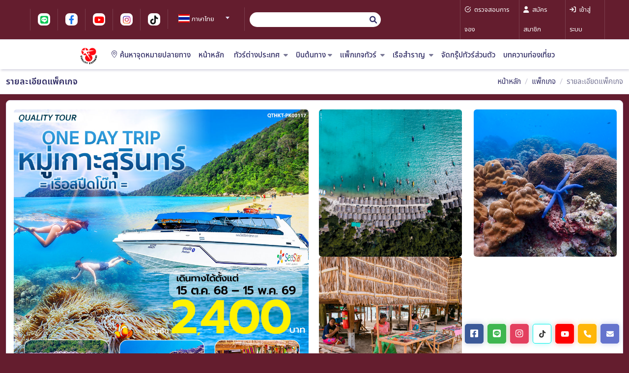

--- FILE ---
content_type: text/html; charset=UTF-8
request_url: https://qualitytourpremium.com/package/details/1066/QEPQTHKT-PK00117
body_size: 27685
content:
<!doctype html>
<html class="no-js" lang="en" dir="ltr">

<head>
	<!-- META DATA -->
	<meta charset="UTF-8">
	<meta http-equiv="X-UA-Compatible" content="IE=edge">
	<meta name='viewport' content='width=device-width, initial-scale=1.0, user-scalable=0'>
	
	<link rel="icon" href="https://qualitytourpremium.com/public/images/file_img_seo_tag/METATAG_7_20240220_163525_11.ico"><meta name="title" property="title" content="บริษัททัวร์ ชั้นนำ คุณภาพ  ท่องเที่ยวครบวงจร | Qualitytour Premium"><meta name="description" property="description" content="บริษัททัวร์ชั้นนำโดยทีมงานมืออาชีพ คุณภาพดี บริการเยี่ยม น่าเชื่อถือ"><meta name="keywords" property="keywords" content="บริษัททัวร์"><meta name="og:image" property="og:image" content="/public/images/file_img_seo_tag/METATAG_7_20240229_105639_72.png"><meta name="og:type" property="og:type" content="website"><meta name="og:title" property="og:title" content="บริษัททัวร์ ชั้นนำ คุณภาพ  ท่องเที่ยวครบวงจร | Qualitytour Premium"><meta name="og:url" property="og:url" content="qualitytourpremium.com"><meta name="og:description" property="og:description" content="บริษัททัวร์ชั้นนำโดยทีมงานมืออาชีพ คุณภาพดี บริการเยี่ยม น่าเชื่อถือ"><!-- GTMHead --><!-- googleAnalytics -->
	<!-- Title -->
	<title>บริษัททัวร์ ชั้นนำ คุณภาพ  ท่องเที่ยวครบวงจร | Qualitytour Premium</title>

	<!-- Bootstrap Css -->
	<link href="/public/assets/templateV2/plugins/bootstrap/css/bootstrap.min.css" rel="stylesheet" />

	<!-- Style Css -->
	<link href="/public/assets/templateV2/css/style.css?v=1.29" rel="stylesheet" />

	<!-- Icons Css -->
	<link href="/public/assets/templateV2/css/icons.css" rel="stylesheet" />

	<!-- Jquery-bar-rating css-->
	<link rel="stylesheet" href="/public/assets/templateV2/plugins/jquery-bar-rating/dist/themes/fontawesome-stars.css">

	<!-- Auto Complete css -->
	<link href="/public/assets/templateV2/plugins/autocomplete/jquery.autocomplete.css" rel="stylesheet">

	<!--Jquery flexdatalist  css -->
	<link href="/public/assets/templateV2/plugins/jquery.flexdatalist/jquery.flexdatalist.css" rel="stylesheet">

	<!-- Color-Skins -->
	<!-- <link id="theme" href="/public/assets/templateV2/color-skins/color8.css?v=1" rel="stylesheet" /> -->
	<link id="theme" href="/public/assets/css/color_theme/color_QEP.css?v=202601190031" rel="stylesheet" />

	<!-- jquery ui RangeSlider -->
	<link href="/public/assets/templateV2/plugins/jquery-uislider/jquery-ui.css" rel="stylesheet">

	<!-- c3.js Charts Plugin -->
	<link href="/public/assets/templateV2/plugins/lightgallery/gallery.css" rel="stylesheet">

	<!--wickedpicker css-->
	<link href="/public/assets/templateV2/plugins/wildtime/wickedpicker.min.css" rel="stylesheet">

	<!-- sweetalert -->
	<link type="text/css" href="https://qualitytourpremium.com/public/assets/plugins/sweet-alert/sweetalert.css" rel="stylesheet" />

	<!-- timeline -->
	<link href="/public/assets/templateV2/plugins/timeline/timeline.css" rel="stylesheet" />

	<!-- flag-icons -->
	<link rel="stylesheet" href="https://cdnjs.cloudflare.com/ajax/libs/flag-icon-css/6.6.6/css/flag-icons.min.css" />

	<!-- Custom css -->
	<link id="theme" href="/public/assets/templateV2/css/custom.css?v=202601190031" rel="stylesheet" />


	<!-- JS -------------------------------------------------------------------- -->
	<!-- JQuery js-->
	<script src="/public/assets/templateV2/js/jquery-3.5.1.min.js"></script>

	<!-- Bootstrap js -->
	<!-- <script src="/public/assets/templateV2/plugins/bootstrap/js/popper.min.js"></script> -->
	<script src="/public/assets/templateV2/plugins/bootstrap/js/bootstrap.bundle.js"></script>

	<!-- Jquery-bar-rating Js-->
	<script src="/public/assets/templateV2/plugins/jquery-bar-rating/jquery.barrating.js"></script>
	<script src="/public/assets/templateV2/plugins/jquery-bar-rating/js/rating.js"></script>

	<!--Internal :::  Counters -->
	<script src="/public/assets/templateV2/plugins/counters/counterup.min.js"></script>
	<script src="/public/assets/templateV2/plugins/counters/waypoints.min.js"></script>
	<script src="/public/assets/templateV2/plugins/counters/numeric-counter.js"></script>

	<!--Owl Carousel js -->
	<script src="/public/assets/templateV2/plugins/owl-carousel/owl.carousel.js?v=1.1"></script>

	<!--Horizontal Menu-->
	<!-- <script src="/public/assets/templateV2/plugins/horizontal/horizontal-menu/horizontal.js"></script> -->

	<!--Select2 js ของพิม bug-->
	<!-- <script src="/public/assets/templateV2/plugins/select2/select2.full.min.js"></script> -->
	<!-- <script src="/public/assets/templateV2/js/select2.js"></script> -->
	<!--Select2 js -->
    <script type="text/javascript" src="https://qualitytourpremium.com/public/assets/plugins/select2/select2.full.min.js"></script>
	<script type="text/javascript" src="https://qualitytourpremium.com/public/assets/js/select2.js"></script>

	<!-- Cookie js -->
	<!-- <script src="/public/assets/templateV2/plugins/cookie/jquery.ihavecookies.js"></script> -->
	<!-- <script src="/public/assets/templateV2/plugins/cookie/cookie.js"></script> -->

	<!--Auto Complete js -->
	<script src="/public/assets/templateV2/plugins/autocomplete/jquery.autocomplete.js"></script>
	<script src="/public/assets/templateV2/plugins/autocomplete/autocomplete.js"></script>

	<!-- Internal :::   Vertical scroll bar Js-->
	<script src="/public/assets/templateV2/plugins/vertical-scroll/jquery.bootstrap.newsbox.js"></script>
	<script src="/public/assets/templateV2/plugins/vertical-scroll/vertical-scroll.js"></script>

	<!-- Internal :::   wickedpicker js -->
	<script src="/public/assets/templateV2/plugins/wildtime/wickedpicker.min.js"></script>

	<!-- Internal :::   Timepicker js -->
	<script src="/public/assets/templateV2/plugins/jquery-timepicker/jquery.timepicker.js"></script>

	<!-- Internal :::   Jquery flexdatalist js -->
	<script src="/public/assets/templateV2/plugins/jquery.flexdatalist/jquery.flexdatalist.js"></script>
	<script src="/public/assets/templateV2/plugins/jquery.flexdatalist/data-list.js"></script>

	<!-- Internal :::   Moment js-->
	<script src="/public/assets/templateV2/plugins/moment/moment.js"></script>

	<!-- Internal :::   Daterange js-->
	<script src="/public/assets/templateV2/plugins/bootstrap-daterangepicker/daterangepicker.js"></script>

	<!-- Internal :::   Datepicker js -->
	<!-- <script src="/public/assets/templateV2/plugins/date-picker/jquery-ui.js"></script> -->
	<link rel="stylesheet" type="text/css" href="/public/assets/plugins/bootstrap-datepicker/jquery.datetimepicker.css" />
	<script src="/public/assets/plugins/bootstrap-datepicker/jquery.datetimepicker.full.js"></script>

	<!--Map List js -->
	<script src="/public/assets/templateV2/plugins/jquery-axgmap/jquery.axgmap.js"></script>

	<!-- Internal :::   Ion.RangeSlider -->
	<script src="/public/assets/templateV2/plugins/jquery-uislider/jquery-ui.js"></script>

</head>

<style>
	/* body {
		-webkit-filter: grayscale(90%);
		filter: grayscale(90%);
		transition: filter 0.4s ease;
	}

	body.color-mode {
		-webkit-filter: grayscale(0%);
		filter: grayscale(0%);
	} */
</style>

<body>
	<!-- <button id="toggleColorMode" style="position: fixed; top: 50px; left: 10px; z-index: 9999;">
		🎨 
	</button>
	<script>
		const btnColorMode = document.getElementById('toggleColorMode');

		btnColorMode.addEventListener('click', function() {
			document.body.classList.toggle('color-mode');

			if (document.body.classList.contains('color-mode')) {
			btnColorMode.textContent = '🌑 ';
			} else {
			btnColorMode.textContent = '🎨 ';
			}
		});
	</script> -->

	<!--Loader-->
	<!-- <div id="global-loader" class="bg-primary">
		<div class="loader-svg-img">
			<img src="/public/assets/templateV2/images/brand/2.png" class="" alt="">
			<div class="flight-icon"><i class="fa fa-plane"></i></div>
		</div>
	</div> -->
	<!--/Loader-->

	
	<!-- GTMBody --><!-- Google Tag Image --><div style="display:none;"><img style="width:100%;height:100%;" src="/public/images/file_img_seo_tag/METATAG_7_20240229_105639_72.png" alt="บริษัททัวร์ชั้นนำโดยทีมงานมืออาชีพ คุณภาพดี บริการเยี่ยม น่าเชื่อถือ" width="200" height="200"></div><!-- header_01 --><style>
    .progressMenu {
        height: 3px !important;
        width: 100% !important;
    }

    .header-main .top-bar-right .custom {
        display: flex !important;
    }

    .easy-autocomplete {
        width: inherit !important;
    }

    .easy-autocomplete input {
        box-shadow: unset !important;
        padding: 0 5px !important;
    }

    .easy-autocomplete-container {
        z-index: 10 !important;
    }

    .app-header-background .select2-container--default .select2-selection--single .select2-selection__rendered {
        color: black !important;
    }

    @media screen and (max-width: 768px) {
        ul.sub-menu {
            top: 0 !important;
        }
    }

    @media screen and (max-width: 399px) {
        ul.sub-menu {
            top: 0 !important;
        }

        .img-flag {
            width: 25px;
            height: 17px;
            margin-right: 5px;
        }
    }

    @media screen and (min-width: 400px) and (max-width: 768px) {
        ul.sub-menu {
            top: 0 !important;
        }

        .img-flag {
            width: 25px;
            height: 17px;
            margin-right: 5px;
        }
    }

    @media screen and (min-width: 769px) and (max-width: 1023px) {
        ul.sub-menu {
            top: 0 !important;
        }

        .img-flag {
            width: 25px;
            height: 17px;
            margin-right: 5px;
        }
    }

    @media screen and (min-width: 1024px) and (max-width: 1300px) {}

    @media screen and (min-width: 1301px) and (max-width: 1650px) {}
</style>

<!--Header Section-->
<div class="header-main header-style03" style="z-index:30;">
    <div class="top-bar app-header-background app-header-background2 d-none d-md-none d-lg-block d-xl-block">
        <div class="container-fluid px-lg-8 px-3">
            <div class="row align-items-center">
                <div class="col-xl-9 col-lg-8 col-sm-4 col-8">
                    <div class="top-bar-left d-flex">
                        <div class="clearfix">
                            <ul class="socials align-items-center h-100">
                                                                    <li>
                                        <a class="social-icon" href="https://page.line.me/qualityexpress"><i class="fa-brands fa-line"></i></a>
                                    </li>
                                                                                                    <li>
                                        <a class="social-icon" href="https://www.facebook.com/QualityExpress"><i class="fa-brands fa-facebook-f"></i></a>
                                    </li>
                                                                                                                                    <li>
                                        <a class="social-icon" href="https://www.youtube.com/@quality_express"><i class="fa-brands fa-youtube"></i></a>
                                    </li>
                                                                                                    <li>
                                        <a class="social-icon" href="https://www.instagram.com/quality_express"><i class="fa-brands fa-instagram"></i></a>
                                    </li>
                                                                                                    <li>
                                        <a class="social-icon" href="https://www.tiktok.com/qualitytourpremium"><i class="fa-brands fa-tiktok"></i></a>
                                    </li>
                                                            </ul>
                        </div>
                        <div class="clearfix">
                            <ul class="contact border-right">
                                <li class="mr-5 d-lg-none">
                                    <a href="#" class="callnumber text-light"><span><i class="fa fa-phone mr-1"></i>: 02-277-9999, 02-511-3000</span></a>
                                </li>
                                <li class="select-country my-1 ">
                                    <select id="changeLanguage" class="form-control select2 select2-no-search select2-flag-search" data-placeholder="Select Language">
                                        <option value="TH" selected alt="TH">ภาษาไทย</option><option value="GB"  alt="GB">English</option><option value="CN"  alt="CN">简体中文</option>                                    </select>
                                </li>
                            </ul>
                        </div>
                        <form name="searchHeadForm" id="searchHeadForm" action="/search" method="post" class="col-lg-4 col-md-4 col-sm-6 p-2">
                            <div class=" search-menu-box box bg-white px-2 py-1 d-flex align-content-center align-items-center  border border-width-2 border-primary m-auto popup w-inherit" style="" onclick="popSearchHeadForm()">
                                <input type="text" placeholder="ค้นหา..." name="keyword" id="keyword" class="w-100 border-0 searchdataAuto" autocomplete="off">
                                <i class="fa-solid fa-magnifying-glass" onclick="document.getElementById('searchHeadForm').submit();" style="cursor: pointer;"></i>
                                <span class="popuptext show" id="popSearch"></span>
                            </div>
                        </form>
                    </div>
                </div>
                <div class="col-xl-3 col-lg-4 col-sm-4 col-4 p-0">
                    <div class="top-bar-right">
                        
                    <ul class="custom">
                                                    <!-- not login -->
                                                            <!-- normal user -->
                                                                <li class="px-2">
                                    <a href="https://qualitytourpremium.com/user/check_booking" class="text-black text-white">
                                        <i class="fe fe-check-circle mr-1"></i>
                                        <span>ตรวจสอบการจอง</span>
                                    </a>
                                </li>
                                                                                                <li class="px-2">
                                    <a href="https://qualitytourpremium.com/user/register" class="text-black text-white">
                                        <i class="fa fa-user mr-1"></i>
                                        <span>สมัครสมาชิก</span>
                                    </a>
                                </li>
                                                                                                <li class="px-2">
                                    <a href="https://qualitytourpremium.com/user/login" class="text-black text-white">
                                        <i class="fa fa-sign-in mr-1"></i>
                                        <span>เข้าสู่ระบบ</span>
                                    </a>
                                </li>
                                
                                                                        </ul>

                    </div>
                </div>
            </div>
        </div>
    </div>

    <!-- Mobile Header -->
    <div class="sticky">
        <div class="horizontal-header clearfix bg-white">
            <div class="container d-flex justify-content-between align-items-center">
                <div><a id="horizontal-navtoggle" class="animated-arrow d-block position-relative m-0"><span></span></a>
                </div>
                <span class="smllogo">
                    <a href="https://qualitytourpremium.com" title="บริษัท ควอลิตี้ เอ็กซ์เพรส จำกัด">
                        <img src="https://qualitytourpremium.com/public/images/logo/logo-QEP-7.png" alt="บริษัท ควอลิตี้ เอ็กซ์เพรส จำกัด" title="บริษัท ควอลิตี้ เอ็กซ์เพรส จำกัด">
                    </a>
                </span>

                <div class="dropdown">
                                            <!-- not login -->
                        <a href="#" class="nav-link p-0 leading-none user-img" data-toggle="dropdown">
                            <i class="fa fa-right-to-bracket fa-lg"></i>
                        </a>
                        <div class="dropdown-menu dropdown-menu-right dropdown-menu-arrow">
                                                            <!-- User -->
                                                                    <a class="dropdown-item leading-normal" href="https://qualitytourpremium.com/user/login">
                                        <i class="dropdown-icon fa fa-sign-in text-primary"></i> เข้าสู่ระบบ                                    </a>
                                                                                                    <a class="dropdown-item leading-normal" href="https://qualitytourpremium.com/user/register">
                                        <i class="dropdown-icon fa fa-user text-primary"></i> สมัครสมาชิก                                    </a>
                                                                                                    <a class="dropdown-item leading-normal" href="https://qualitytourpremium.com/user/check_booking">
                                        <i class="dropdown-icon fe fe-check-circle text-primary"></i> ตรวจสอบการจอง                                    </a>
                                
                                                    </div>
                                    </div>

            </div>
        </div>
    </div>
    <!-- /Mobile Header -->

    <div class="horizontal-main bg-dark-transparent clearfix">
        <div class="horizontal-mainwrapper container-fluid px-xl-8 pt-1 clearfix d-flex">
            <!--Nav-->
            <nav class="horizontalMenu w-100 clearfix text-center py-0">
                <ul class="horizontalMenu-list text-center">
                    <li class="p-0">
                        <a href="https://qualitytourpremium.com" class="p-0" style="padding: 5px 10px !important">
                            <img src="https://qualitytourpremium.com/public/images/logo/logo-QEP-7.png" alt="บริษัท ควอลิตี้ เอ็กซ์เพรส จำกัด" title="บริษัท ควอลิตี้ เอ็กซ์เพรส จำกัด" class="logo-height" style="max-height: 45px;">
                        </a>
                    </li>
                                            <li id="box_menu_location_landing"></li>
                    
                    <li><a href="https://qualitytourpremium.com">หน้าหลัก</a></li>

                                            <li id="box_menu_promotion">
                            <!-- <a href="https://qualitytourpremium.com/promotion">สินค้าราคาพิเศษ</a> -->
                        </li>
                    
                                            <li id="box_menu_tour_in"></li>
                                        <!-- menuTourOutbound -->
                                            <li id="box_menu_tour_out"></li>
                    
                    <!-- departureAirport -->

                                            <li>
                            <a href="#">
                                บินต้นทาง<span class="fa fa-caret-down m-0 ml-1"></span>
                            </a>
                            <ul class="sub-menu">
                                <li>
                                    <a href="/tour/list/ALL?airport=BKK">
                                        <i class="typcn typcn-media-record fa-xs"></i> ท่าอากาศยานสุวรรณภูมิ                                    </a>
                                </li>
                                <li>
                                    <a href="/tour/list/ALL?airport=DMK">
                                        <i class="typcn typcn-media-record fa-xs"></i> ท่าอากาศยานดอนเมือง                                    </a>
                                </li>
                                <li>
                                    <a href="/tour/list/ALL?airport=CNX">
                                        <i class="typcn typcn-media-record fa-xs"></i> ท่าอากาศยานเชียงใหม่                                    </a>
                                </li>
                            </ul>
                        </li>
                    
                    <!-- packageTour -->
                                            <li id="box_menu_pk"></li>
                    
                    
                                        
                    
                    <!-- ticket -->
                                            <li id="box_menu_tk"></li>
                    
                                            <li id="box_menu_cruise"></li>
                    
                                            <li id="box_menu_landingpage"></li>
                    
                    
                                            <li><a href="/private-tour">จัดกรุ๊ปทัวร์ส่วนตัว</a></li>
                    
                                                                        <li>
                                <a href="/article">บทความท่องเที่ยว</a>
                            </li>
                                                                
                                        <!-- selectLanguage -->
                                        <li class="select-country d-block d-mb-none d-lg-none d-xl-none"><a href="#">
                            เลือกภาษา                            <span style="float: right;margin-right: 0px !important;">
                                <img src="/public/assets/images/flags/th.svg" class="img-flag"> ภาษาไทย</span>
                        </a>
                        <div class="horizontal-megamenu clearfix">
                            <div class="container">
                                <div class="megamenu-content">
                                    <div class="row">
                                        <ul class="col link-list">
                                            <li class="selectLanguage" data-lang="TH" alt="TH"><span><img src="/public/assets/images/flags/th.svg" class="img-flag">ภาษาไทย</span></li>                                            <li class="selectLanguage" data-lang="GB" alt="GB"><span><img src="/public/assets/images/flags/gb.svg" class="img-flag">English</span></li>                                            <li class="selectLanguage" data-lang="CN" alt="CN"><span><img src="/public/assets/images/flags/cn.svg" class="img-flag">简体中文</span></li>                                                                                    </ul>
                                    </div>
                                </div>
                            </div>
                        </div>
                    </li>
                    <!-- end selectLanguage -->
                </ul>

                
            </nav>
            <!--Nav-->
        </div>
        <div class="body-progress-container">
            <div class="progress-bar progress-bar-striped progress-bar-animated bg-success" id="myBar"></div>
        </div>
    </div>
</div>
<!--Header Section-->

<script>
    $(function() {

        let file_menu_pk =  'pk_full_01' ;
        // Call Menu===============
        const urlHost = window.document.location.protocol + '//' + location.host;
        const dataURL = [{
                event: 'in',
                id: 'box_menu_location_landing',
                url: urlHost + '/menu/locationLanding/location_landing_01',
            },
            {
                event: 'before',
                id: 'box_menu_promotion',
                url: urlHost + '/menu/daily',
            },
            {
                event: 'in',
                id: 'box_menu_tour_in',
                url: urlHost + '/menu/tour/tour_in_01',
            },
            {
                event: 'in',
                id: 'box_menu_tour_out',
                url: urlHost + '/menu/tour/tour_out_01',
            },
            {
                event: 'in',
                id: 'box_menu_pk',
                url: urlHost + '/menu/pk/'+ file_menu_pk,
            },
            {
                event: 'in',
                id: 'box_menu_pktype',
                url: urlHost + '/menu/pk/pk_type',
            },
            {
                event: 'in',
                id: 'box_menu_tk',
                url: urlHost + '/menu/tk/tk_01',
            },
            {
                event: 'in',
                id: 'box_menu_landingpage',
                url: urlHost + '/menu/landingpage/landing_page_01',
            },
            {
                event: 'in',
                id: 'box_menu_cruise',
                url: urlHost + '/menu/cruise/cruise_01',
            },
            { event: 'next', id: 'box_menu_cart', url: urlHost+'/menu/cart/cart_01', },
            // {
            //     event: 'in',
            //     id: 'popSearch',
            //     url: urlHost + '/menu/popSearch/pop_search',
            // },
        ];

        fetchMenu(dataURL)
            .then(() => {
                // console.log('success');
                horizontalUpdate();
                const hasCart = dataURL.some(item => item.id === 'box_menu_cart');
                if (hasCart) {
                    callBookingCart();
                }
                const hasLandingPage = dataURL.some(item => item.id === 'box_menu_location_landing');
                if (hasLandingPage) {
                    locationPageTab();
                }
            })
            .catch(error => {
                console.log(dataURL);
                console.error('Error :', error);
            });
    })
</script>

<script>
    function fetchMenu(dataURL) {
        return Promise.all(
            dataURL.map(item =>
                fetch(item.url)
                .then(response => {
                    if (!response.ok) {
                        throw new Error(`HTTP error! status: ${response.status}`);
                    }
                    return response.json();
                    // return response.text();
                })
                .then(data => {
					let element = document.getElementById(item.id);
					if (element) {
						if (data.status !== true) {
                            element.innerHTML = '';
                            element.style.display = 'none';
                        } else {
                            element.style.display = '';
                            if (item.event === 'next') {
                                element.innerHTML = '';
                                element.insertAdjacentHTML('afterend', data.html);
                            } else if (item.event === 'before') {
                                element.insertAdjacentHTML('afterend', data.html);
                            } else {
                                element.innerHTML = data.html;
                            }
                        }
					}
                })
            )
        );
    }

    function callBookingCart() {
        $.ajax({
            type: "POST",
            dataType: "json",
            cache: false,
            url: window.document.location.protocol + '//' + location.host + '/cart/bookingCart',
            success: function(result) {
                $('#qty_show_cart').html(result.people);
                //$('#tcontainer').html(result.html);
            },
            error: function() {}
        });
    }

	document.addEventListener("DOMContentLoaded", function () {
		var keywordInput = document.getElementById("keyword");
		var popup = document.getElementById("popSearch");

		if (keywordInput) {
			keywordInput.addEventListener("input", function () {
				if (popup && popup.classList.contains("show")) {
					popup.classList.remove("show");
				}
			});
		}
	});

    function popSearchHeadForm() {
		var keywordInput = document.getElementById("keyword");
		if (keywordInput && keywordInput.value.trim() !== "") {
			if (popup && popup.classList.contains("show")) {
				popup.classList.remove("show");
			}
			return;
		}
        var popup = document.getElementById("popSearch");
        popup.classList.toggle("show");
    }

    function locationPageTab() {
        document.querySelectorAll('.nav-location-header').forEach(function(item) {
            item.addEventListener('mouseover', function() {
                let tabId = this.getAttribute('data-tab');
                document.querySelectorAll('.nav-location-header a').forEach(function(link) {
                    link.classList.remove('active');
                });
                document.querySelectorAll('.tab-locationheader').forEach(function(tabPane) {
                    tabPane.classList.remove('active');
                });
                this.querySelector('a').classList.add('active');
                document.getElementById(tabId).classList.add('active');
            });
        });
    };
</script>

<!-- Autocomplete -->
<link href="https://qualitytourpremium.com/public/assets/css/easy-autocomplete.min.css" type="text/css" rel="stylesheet">
<script src="https://qualitytourpremium.com/public/assets/js/jquery.easy-autocomplete.min.js"></script>
<script type="text/javascript">
		// ---Function---------------------------------------------------
		// /public/jsCustomFuction.js
		$(document).ready(function () {

			function createAutoComplete(selector) {
				return {
					url: function(phrase) {
						return window.document.location.protocol + '//' + location.host + '/search/autocomplete';
					},
					getValue: "label",
					minCharNumber: 2,
					ajaxSettings: {
						dataType: "json",
						method: "POST",
						data: { dataType: "json" }
					},
					preparePostData: function(data) {
						data.phrase = $(selector).val();
						return data;
					},
					template: {
						type: "custom",
						method: function(value, item) {
							let picImage = item.CoverImage
								? "<img style='height: 34px; width: auto; padding-right: 5px;' src='" + item.CoverImage + "'>"
								: "<i class='fa fa-map-marked' style='font-size: 24px; padding-right: 10px; color: #dcdcdc;'></i>";

							return "<span style='float: right; color: #BDBDBD;'>" + item.category + "</span>"
								+ "<span style='overflow: hidden; display: block; height: 34px;'>" + picImage + value + "</span>";
						}
					},
					list: {
						showAnimation: { type: "fade", callback: function() {} },
						hideAnimation: { type: "fade", callback: function() {} },
						onClickEvent: function() {
							let getItemSelect = $(selector).getSelectedItemData();
							let label = getItemSelect.label; 
							let category = getItemSelect.category; 
							if (getItemSelect.URL) { 
								window.location.href = window.document.location.protocol + '//' + location.host + '/' + getItemSelect.URL; 
							} else { 
								window.location.href = window.document.location.protocol + '//' + location.host + '/search/?keyword=' + label.replace(/ /g, '+');
							}
						}
					},
					requestDelay: 200
				};
			}

			$(".searchdataAuto").easyAutocomplete(createAutoComplete(".searchdataAuto"));
			$(".searchBannerdataAuto").easyAutocomplete(createAutoComplete(".searchBannerdataAuto"));
			$(".sectionAutoComplete").easyAutocomplete(createAutoComplete(".sectionAutoComplete"));

		});
</script><!-- package_breadcrumb --><!--BreadCrumb-->
<div class="bg-white border-bottom">
    <div class="container">
        <div class="page-header">
            <h4 class="page-title">รายละเอียดแพ็คเกจ</h4>  
            <ol class="breadcrumb">
                <li class="breadcrumb-item"><a href="/">หน้าหลัก</a></li>
                <li class="breadcrumb-item"><a href="/package/grid">แพ็กเกจ</a></li>
                <li class="breadcrumb-item text-muted">รายละเอียดแพ็คเกจ</li>
            </ol>
        </div>
    </div>
</div>
<!--/BreadCrumb--><!-- package_overview --><style>
  .product-banner {
    position: relative;
    /* สำคัญ! เพื่อให้ overlay วางอิง banner */
  }

  .overlay-icon-global {
    position: absolute;
    bottom: 12px;
    right: 12px;
    background: rgba(0, 0, 0, 0.65);
    color: white;
    padding: 6px 10px;
    border-radius: 4px;
    font-size: 14px;
    z-index: 10;
    cursor: pointer;
    display: flex;
    align-items: center;
    gap: 5px;
    transition: background 0.2s ease;
  }

  .overlay-icon-global:hover {
    background: rgba(0, 0, 0, 0.85);
  }


  .pb-image-grid .row {
    display: flex;
    flex-wrap: wrap;
    gap: 8px;
  }

  /* Large left image */
  .large-image {
    flex: 1;
  }

  .large-image img {
    width: 100%;
    height: 100%;
    object-fit: cover;
    border-radius: 6px;
  }

  /* Right side 4 small images */
  .small-images {
    flex: 1;
    display: flex;
    flex-direction: column;
    gap: 8px;
  }

  .small-images .row {
    flex: 1;
    display: flex;
    gap: 8px;
  }

  .small-image {
    flex: 1;
    position: relative;
  }

  .small-image img {
    width: 100%;
    height: 100%;
    aspect-ratio: 16 / 9;
    object-fit: cover;
    border-radius: 6px;
  }

  /* Overlay styling */
  .overlay-container {
    cursor: pointer;
  }

  .overlay {
    position: absolute;
    bottom: 6px;
    right: 6px;
    background-color: rgba(0, 0, 0, 0.65);
    color: #fff;
    font-size: 14px;
    padding: 4px 8px;
    border-radius: 4px;
    pointer-events: none;
    /* ป้องกันบังการคลิก */
  }

  /* Responsive layout */
  @media (max-width: 768px) {
    .pb-image-grid .row {
      flex-direction: column;
    }

    .large-image,
    .small-images {
      flex: 1 1 100%;
    }

    .small-images .row {
      flex-direction: row;
    }

    .small-image {
      flex: 1 1 50%;
    }
  }

  /* Modal styles */
  .qq-modal-mask {
    position: fixed;
    top: 0;
    left: 0;
    width: 100%;
    height: 100%;
    background: rgba(0, 0, 0, 0.6);
    display: none;
    z-index: 1000;
  }

  .qq-modal {
    position: fixed;
    top: 50%;
    left: 50%;
    transform: translate(-50%, -50%);
    background: white;
    max-width: 900px;
    width: 90%;
    max-height: 90vh;
    padding: 20px;
    overflow-y: auto;
    display: none;
    z-index: 1001;
    border-radius: 10px;
  }

  .qq-modal__header-close {
    position: absolute;
    top: 10px;
    right: 15px;
    font-size: 26px;
    background: none;
    border: none;
    cursor: pointer;
  }

  .qq-modal__body {
    display: flex;
    flex-wrap: wrap;
    gap: 10px;
    margin-top: 30px;
  }

  .qq-modal__body img {
    flex: 1 1 calc(33.333% - 10px);
    max-width: 100%;
    border-radius: 6px;
    object-fit: cover;
  }

  /* Responsive */
  @media (max-width: 768px) {
    .pb-image-grid {
      flex-direction: column;
    }

    .right-column {
      flex-direction: row;
      flex-wrap: wrap;
    }

    .left-large,
    .right-column>div,
    .bottom-left,
    .bottom-right {
      flex: 1 1 100%;
    }

    .qq-modal__body img {
      flex: 1 1 calc(50% - 10px);
    }
  }

  @media (max-width: 480px) {
    .qq-modal__body img {
      flex: 1 1 100%;
    }
  }


  .image-grid {
    display: grid;
    grid-template-columns: repeat(3, 1fr);
    gap: 10px;
    padding: 10px;
  }

  .image-grid img {
    width: 100%;
    aspect-ratio: 1 / 1;
    /* หรือ 4 / 3 หรือ 16 / 9 ตามความต้องการ */
    object-fit: cover;
    border-radius: 6px;
    display: block;
  }

  /* Responsive: แถวละ 2 รูปเมื่อจอกว้าง <= 768px */
  @media (max-width: 768px) {
    .image-grid {
      grid-template-columns: repeat(2, 1fr);
    }
  }

  /* Responsive: แถวละ 1 รูปเมื่อจอกว้าง <= 480px */
  @media (max-width: 480px) {
    .image-grid {
      grid-template-columns: 1fr;
    }
  }
</style>

<section class="sptb pt-3 pb-3">
  <div class="container">
    <!--Tours And Travels Overview-->
    <div class="card overflow-hidden mb-0">
              <div class="card-body">

          <div class="product-banner" style="position: relative;">
            
            <div class="pb-image-grid">
              <div class="row">
                                  <div class="col-md-6 large-image">
                    <img src="https://www.qualityb2bpackage.com/upload_photo/optional_tour/ads/1759720247.jpg" alt="" onclick="openModal()">
                  </div>
                
                <div class="col-md-6 small-images">
                  <div class="row">
                                          <div class="col-6 small-image flex-inherit ">
                        <img src="https://www.qualityb2bpackage.com/upload_photo/optional_tour/gallery/1696495416.jpg" alt="" onclick="openModal()">
                      </div>
                                                              <div class="col-6 small-image flex-inherit ">
                        <img src="https://www.qualityb2bpackage.com/upload_photo/optional_tour/gallery/1696495419.jpg" alt="" onclick="openModal()">
                      </div>
                                      </div>
                  <div class="row">
                                          <div class="col-6 small-image flex-inherit ">
                        <img src="https://www.qualityb2bpackage.com/upload_photo/optional_tour/gallery/1696495420.jpg" alt="" onclick="openModal()">
                      </div>
                                                          </div>
                </div>

              </div>
            </div>
          </div>


        </div>
        <!-- Modal -->
        <div class="qq-modal-mask" id="modal-mask" onclick="closeModal()"></div>
        <div class="qq-modal" id="modal">
          <button class="qq-modal__header-close" onclick="closeModal()">×</button>
          <div class="qq-modal__body">
            <div class="image-grid">
                              <img src="https://www.qualityb2bpackage.com/upload_photo/optional_tour/gallery/1696495416.jpg">
                              <img src="https://www.qualityb2bpackage.com/upload_photo/optional_tour/gallery/1696495419.jpg">
                              <img src="https://www.qualityb2bpackage.com/upload_photo/optional_tour/gallery/1696495420.jpg">
                          </div>
          </div>
        </div>
        <!-- Highlight New -->
        <div class="p-4">
          <div class="">
            <div class="d-lg-flex w-100">
                <h3 class="font-weight-semibold2 mb-2">แพ็กเกจ One Day Trip หมู่เกาะสุรินทร์ (เรือสปีดโบ๊ท)</h3>
                  <div class="mb-price my-2">
                  <div class="">
                    <div class="d-flex justify-content-end">
                      <h3 class="fs-30 price-overview mr-3 mb-0 text-nowrap">
                        ฿ 2,400                      </h3>
                      <div class=" ">
                        <div class="icons d-flex text-nowrap">
                          <a href="#booking-package" class="btn btn-primary fs-16 mr-2">จองเลย! </a>
                          <!-- <a href="#" class="btn btn-lg  btn-light icons"><i
                                      class="fe fe-share-2 fs-16 leading-normal"></i></a> -->
                          <!-- <a href="#" class="btn btn-lg btn-light icons"><i
                                      class="fe fe-heart fs-16 leading-normal"></i></a> -->
                          <a href="" class="btn btn-secondary fs-16" data-toggle="tooltip" data-placement="top"
                      data-original-title="ดาวน์โหลดโปรแกรม"><i class="fe fe-download fs-16 leading-normal"></i> เปิดดูโปรแกรมทัวร์</a>
                    <!--<a href="#" class="btn btn-lg btn-light icons mb-1 mt-1" data-toggle="modal" data-target="#report"><i class="fe fe-info fs-16 leading-normal"></i></a>-->

                        </div>
                      </div>
                    </div>
                  </div>
                </div>
                <!-- no mobile -->
                <div class="mb-price-none ml-auto">
                <div class="">
                  <div class="d-flex justify-content-end">
                    <h3 class="fs-30 price-overview mr-3 mb-0 text-nowrap">
                      ฿ 2,400                    </h3>
                    <div class=" ">
                      <div class="icons d-flex text-nowrap">
                        <a href="#booking-package" class="btn btn-lg btn-primary px-5 fs-22 mr-2">จองเลย! </a>
                        <!-- <a href="#" class="btn btn-lg  btn-light icons"><i
                                class="fe fe-share-2 fs-16 leading-normal"></i></a> -->
                        <!-- <a href="#" class="btn btn-lg btn-light icons"><i
                                class="fe fe-heart fs-16 leading-normal"></i></a> -->
                        <a href="" class="btn btn-lg btn-secondary px-5 fs-16" data-toggle="tooltip" data-placement="top"
                      data-original-title="ดาวน์โหลดโปรแกรม"><i class="fe fe-download fs-16 leading-normal"></i> เปิดดูโปรแกรมทัวร์</a>
                    <!--<a href="#" class="btn btn-lg btn-light icons mb-1 mt-1" data-toggle="modal" data-target="#report"><i class="fe fe-info fs-16 leading-normal"></i></a>-->

                      </div>
                    </div>
                  </div>
                </div>
              </div>
                <!-- no mobile -->
            </div>
            <div class="d-lg-flex w-100">
              <div class="w-inherit col-lg-4 col-12 p-0">
                <div class="profile-log-switch px-3">
                  <div class="d-flex flex-wrap align-items-baseline">
                    <ul class="d-flex">
                      <li class="mr-2"><a href="#" class="icons"><i class="fe fe-map-pin text-muted mr-1"></i>ไทย</a></li>                      <li class="mr-2"><a href="#" class="icons"><i class="fe fe-eye text-muted mr-1"></i>15</a></li>
                    </ul>
                    <div class="star-ratings start-ratings-main clearfix d-flex mr-2">
                      <div class="stars stars-example-fontawesome stars-example-fontawesome-sm mr-2">
                        <select class="example-fontawesome" name="rating" autocomplete="off">
                          <option value="1">1</option>
                          <option value="2">2</option>
                          <option value="3">3</option>
                          <option value="4" selected>4</option>
                          <option value="5">5</option>
                        </select>
                      </div> 4.0
                    </div>
                  </div>
                  <div class="row">
                    <div class="col-lg-12">
                      <div class="row align-items-center py-1 py-lg-1">
                        <div class="col-lg-5 col-5 item-card2-desc pr-0">
                          <i class="typcn typcn-pin-outline mr-1 d-inline-block"></i>
                          <span class="font-weight-bold">รหัสโปรแกรม</span>

                        </div>
                        <div class="col-lg-7 col-7 fs-14">: QEPQTHKT-PK00117</div>
                      </div>
                    </div>
                    <div class="col-lg-12">
                      <div class="row align-items-center py-1 py-lg-1">
                        <div class="col-lg-5 col-5 item-card2-desc">
                          <i class="fe fe-hash mr-1 d-inline-block"></i>
                          <span class="font-weight-bold">แพ็กเกจ</span>
                        </div>
                        <div class="col-lg-7 col-7 fs-14"><a class="" href="#">: ทั่วไป</a></div>
                      </div>
                    </div>
                  <!-- </div>
                  <div class="row"> -->
                    <div class="col-lg-12">
                      <div class="row align-items-center py-1 py-lg-1">
                        <div class=" col-lg-5 col-5 item-card2-desc">
                          <i class="fe fe-globe mr-1 d-inline-block"></i>
                          <span class="font-weight-bold">เส้นทาง</span>
                        </div>
                        <div class="col-lg-7 col-7 fs-14">:
                           <span>ภูเก็ต</span>                         </div>
                      </div>
                    </div>
                    <div class="col-lg-12">
                      <div class="row align-items-center py-1 py-lg-1">
                        <div class="col-lg-5 col-5 item-card2-desc">
                          <i class="icon icon-event mr-1 d-inline-block"></i>
                          <span class="font-weight-bold">ระยะเวลา</span>
                        </div>
                        <div class="col-lg-7 col-7 fs-14">: 1 วัน                                                   </div>
                      </div>
                    </div>
                  <!-- </div>
                  <div class="row"> -->
                    <div class="col-lg-12">
                      <div class="row align-items-center py-1 py-lg-1">
                        <div class="col-lg-5 col-5 item-card2-desc ">
                          <i class="fe fe-user mr-1 d-inline-block"></i>
                          <span class="font-weight-bold">โดย</span>
                        </div>
                        <!-- <div class="col-lg-10 col-8 fs-12">: ควอลิตี้ เอ็กซ์เพรส - 11/02024 <br> : 01055******07</div> -->
                        <div class="col-lg-7 col-7 fs-12">:
                           <span>Qualiy Tour-QT</span>                         </div>
                      </div>
                    </div>
                  </div>
                </div>
              </div>
            <div class="profie-img col-lg-8 col-12 align-content-center p-0">
            <div class="leading-normal-2 leading-normal-2 bg-warning-transparent p-2 br-5 mt-lg-2 mt-1">
              <div class="media-heading">
                <h3 class="mt-1 mb-3 font-weight-semibold2 fs-26 blockquote-left border-warning"><span
                    class="heading-style text-warning mr-2 fa-bounce d-inline-block">Highlight</span>ไฮไลท์แพ็กเกจ</h3>
              </div>
              <div class="">
                <i class="fa fa-quote-left fs-26 mr-1 text-warning" aria-hidden="true"></i>
                หมู่เกาะสุรินทร์ l ดำน้ำชมปะการัง                <i class="fa fa-quote-right fs-26 ml-1 text-warning" aria-hidden="true"></i>
              </div>
            </div>
          </div>
            </div>
            <div class=" product-filter-desc" style="display: none;">
              <div class="product-tags clearfix">
                <ul class="list-unstyled mb-0">
                  <li><a href="#">Tours</a></li>
                  <li><a href="#">โตเกียวดิสนีย์แลนด์</a></li>
                  <li><a href="#">การยินไทย</a></li>
                  <li><a href="#">โปรโมชั่น 10.10</a></li>
                  <li><a href="#">Ships</a></li>
                  <li><a href="#">Flights</a></li>
                </ul>
              </div>
            </div>
          </div>
        </div>
      
    </div>
  </div>
  <!--Tours And Travels Overview-->
  </div>
</section>


<script>
  function openModal() {
    document.getElementById('modal').style.display = 'block';
    document.getElementById('modal-mask').style.display = 'block';
  }

  function closeModal() {
    document.getElementById('modal').style.display = 'none';
    document.getElementById('modal-mask').style.display = 'none';
  }
</script><!-- package_options --><section id="booking-package">
  <div class="container">
    <div class="row">
      <!--Section date-->
      <div class="col-xl-12 col-lg-12 col-md-12">
        <div class="blockquote-left">
          <h3 class="mt-4 mb-1 font-weight-semibold2 fs-24">
            <!-- <span class="heading-style text-secondary mr-2">Package Options</span>  -->
            ตัวเลือกแพ็กเกจ <span class="card-title font-weight-normal">โปรดเลือกวันเดินทาง + รายละเอียดแพ็คเกจ</span>
          </h3>

        </div>
      </div>

      <div class="col-xl-4 col-lg-4 col-md-4 col-12">
        <div class="card overflow-hidden">
          <div class="card-header py-2 px-3">
            <h4 class="card-title"><i class="fe fe-calendar mr-1"></i>เลือกวันที่ใช้บริการ              <small class="mb-0 d-lg-inline d-inline-block text-danger">จองก่อนใช้บริการ 1 วัน </small>
            </h4>
          </div>
          <div class="card-body" id="loadPKcalendar">
            <!-- เอาปฎิทินแบบในควอลิตี้ -->
          </div>
        </div>
      </div>

      <div class="col-xl-8 col-lg-8 col-md-8 col-12">
        <div class="card" data-select2-id="select2-data-41-lg00">
          <div class="card-header py-2">
            <div class="col p-0">
              <h4 class="card-title"><i class="fe fe-check-square"></i> รายละเอียดแพ็คเกจ</h4>
                            <!-- //--Calcular -->
              <input type="hidden" id="package_date_min" name="package_date_min" value="2026-01-20">
              <input type="hidden" id="package_date_max" name="package_date_max" value="2026-05-15">
              <input type="hidden" id="optional_date_disabled" name="optional_date_disabled" value="2023-10-05,2023-10-06,2023-10-07,2023-10-08,2023-10-09,2023-10-10,2023-10-11,2023-10-12,2023-10-13,2023-10-14">
              <input type="hidden" id="viewDate" name="viewDate" value='2026-01-20'>
              <input type="hidden" id="day_call" name="day_call" value='2026-01-20'>
              <input type="hidden" id="selectDate" name="selectDate" value=''>

              <input type="hidden" id="allstep" name="allstep" class="form-control" value=''>
              <input type="hidden" id="valStep1" name="valStep1" class="form-control" value=''>
              <input type="hidden" id="valStep2" name="valStep2" class="form-control" value=''>
              <input type="hidden" id="valStep3" name="valStep3" class="form-control" value=''>
              <input type="hidden" id="valStep4" name="valStep4" class="form-control" value=''>
              <input type="hidden" id="valStep5" name="valStep5" class="form-control" value=''>
              <input type="hidden" id="valStep6" name="valStep6" class="form-control" value=''>
              <input type="hidden" id="valStep7" name="valStep7" class="form-control" value=''>
              <input type="hidden" id="valStep8" name="valStep8" class="form-control" value=''>

              <!-- //--Send From -->
              <input type="hidden" id="package_id" name="package_id" value='1066'>
              <input type="hidden" id="date" name="date" value=''>
              <input type="hidden" id="period_id" name="period_id" value=''>
              <input type="hidden" id="rate_id" name="rate_id" value=''>
              <input type="hidden" id="type_id" name="type_id" value=''>
              <input type="hidden" id="sumperson" name="sumperson" class="form-control" value=''>
              <input type="hidden" id="sumtotal" name="sumtotal" class="form-control" value=''>

              <input type="hidden" id="booking_type" name="booking_type" value="4">
              <input type="hidden" id="website_id" name="website_id" value="">
              <input type="hidden" id="package_title" name="package_title" value="แพ็กเกจ One Day Trip หมู่เกาะสุรินทร์ (เรือสปีดโบ๊ท)">
              <input type="hidden" id="package_cover_image" name="package_cover_image" value="https://www.qualityb2bpackage.com/upload_photo/optional_tour/banner/1759720247.jpg">
            </div>
            <div class="col col-auto pr-0">
              <button onclick="reset_select()" class="btn btn-light fs-16 pr-3 pl-3 font-weight-semibold"><i class="fe fe-refresh-cw me-2 pr-2"></i> ล้างทั้งหมด </button>
            </div>
          </div>
          <div class="card-body" data-select2-id="select2-data-40-k28w">
            <div class="row">
              <div class="col-sm-12">
                <div class="form-group">
                  <label class="form-label fs-18">
                    <h3 class="card-title mt-1">
                      <span id="iconDate">
                        <i class="fa fa-check-circle text-gray ml-1"></i>
                      </span>
                      <!-- เมื่อเลือกวันที่แล้ว ไอค่อนนี้จะขึ้นมา -->
                      <span class="fs-18 font-weight-semibold"> วันที่ใช้บริการ :</span>
                      <span class="text-blue" id="showSelectDate">
                        <i class="fe fe-alert-circle text-danger"></i> โปรดเลือกวันเดินทาง                        แพ็กเกจในประเทศ1วัน                       </span>
                    </h3>
                  </label>
                </div>

                <div class="form-group">
                  <div class="col-sm-12 p-0"><label class="form-label fs-18"><span id="iconStep_1"><i class="fa fa-check-circle text-gray ml-1 mr-1"></i></span>ประเภทแพ็กเกจ</label><div id="stepDetail_1" class="selectgroup selectgroup-pills"><label class="selectgroup-item"><span class="selectgroup-button fs-16 selectgroup-disable">One Day Trip หมู่เกาะสุรินทร์ (เรือสปีดคาทามารัน 2 ชั้น)</span></label><label class="selectgroup-item"><span class="selectgroup-button fs-16 selectgroup-disable">One Day Trip หมู่เกาะสุรินทร์ (เรือสปีดโบ๊ท)</span></label></div></div>
                </div>
              </div>
            </div>

            <div class="row">
              <div class="col-sm-12">
                <div class="">
                  <label class="form-label fs-18">
                    <span id="iconPrice">
                      <i class="fa fa-check-circle text-gray ml-1"></i>
                    </span>
                    <!-- เมื่อเลือกจำนวนแล้ว ไอค่อนนี้จะขึ้นมา -->
                    <span class="fs-18 font-weight-semibold"> ประเภท :</span>
                  </label>
                  <div class="table-responsive" id="showPrice" name="showPrice">
                    <!-- <table class="table table-hover border-top table-vcenter text-nowrap mb-0 fs-16">
                      <thead>
                        <tr>
                          <th class="font-weight-bold">รายการ</th>
                          <th class="text-center font-weight-bold">ราคาต่อคน</th>
                          <th class="w-150 text-center font-weight-bold">จำนวนคน</th>
                          <th class="text-center font-weight-bold">รวมราคา</th>
                        </tr>
                      </thead>
                      <tbody class="">
                        <tr>
                          <td>ผู้ใหญ่ 6 ท่าน</td>
                          <td class="text-center">5,990</td>
                          <td class="p-2">
                            <div class="input-group d-flex align-items-center">
                              <span class="input-group-btn minus"><i class="fe fe-minus"></i></span>
                              <input type="text" name="quantity"
                                class="form-control input-sm text-center qty px-0 bg-white border-0 rounded-pill"
                                value="1">
                              <span class="input-group-btn add me-2"><i class="fe fe-plus"></i></span>
                            </div>
                          </td>
                          <td class="text-center font-weight-semibold ">4,950.-</td>
                        </tr>
                        <tr>
                          <td>ผู้ใหญ่ 6 ท่าน</td>
                          <td class="text-center">5,990</td>
                          <td class="p-2">
                            <div class="input-group d-flex align-items-center">
                              <span class="input-group-btn minus"><i class="fe fe-minus"></i></span>
                              <input type="text" name="quantity"
                                class="form-control input-sm text-center qty px-0 bg-white border-0 rounded-pill"
                                value="1">
                              <span class="input-group-btn add me-2"><i class="fe fe-plus"></i></span>
                            </div>
                          </td>
                          <td class="text-center font-weight-semibold ">4,950.-</td>
                        </tr>
                        <tr>
                          <td>ผู้ใหญ่ 6 ท่าน</td>
                          <td class="text-center">5,990</td>
                          <td class="p-2">
                            <div class="input-group d-flex align-items-center">
                              <span class="input-group-btn minus"><i class="fe fe-minus"></i></span>
                              <input type="text" name="quantity"
                                class="form-control input-sm text-center qty px-0 bg-white border-0 rounded-pill"
                                value="1">
                              <span class="input-group-btn add me-2"><i class="fe fe-plus"></i></span>
                            </div>
                          </td>
                          <td class="text-center font-weight-semibold ">4,950.-</td>
                        </tr>
                        <tr>
                          <td>เด็กอายุ 4-6 ปี ท่านละ</td>
                          <td class="text-center">5,990</td>
                          <td class="p-2">
                            <div class="input-group d-flex align-items-center">
                              <span class="input-group-btn minus"><i class="fe fe-minus"></i></span>
                              <input type="text" name="quantity"
                                class="form-control input-sm text-center qty px-0 bg-white border-0 rounded-pill"
                                value="1">
                              <span class="input-group-btn add me-2"><i class="fe fe-plus"></i></span>
                            </div>
                          </td>
                          <td class="text-center font-weight-semibold ">4,950.-</td>
                        </tr>
                      </tbody>
                      <tfoot class="border-top bg-primary-transparent">
                        <tr>
                          <td class="py-2" colspan="2">รวม</td>
                          <td class="py-2 text-center">5 คน</td>
                          <td class="py-2 price mb-0 fs-20 font-weight-bold text-center text-danger">45,990</td>
                        </tr>
                      </tfoot>
                    </table> -->
                  </div>

                  
                  <div class="ibox-content card-footer text-center">
                    <!-- <a href="cart.html" class="btn btn-light btn-lg mr-2"><i
                        class="fe fe-shopping-cart mr-2"></i>ใส่ตระกร้า</a> -->
                    <!-- <a href="cart.html" class="btn btn-primary btn-lg"></i>จองโปรแกรม</a> -->
                                                              <button type="button" class="btn btn-success btn-lg" onclick="chkALLVal()">ดำเนินการต่อ</button>
                      <!-- <button type="button" class="btn btn-primary btn-lg">
                        ติดด่อเรา
                      </button> -->
                                      </div>
                </div>
              </div>
            </div>

          </div>
        </div>
      </div>
    </div>
  </div>
</section><section class="mt-2 mb-2"><div class="container"><div class="col-xl-12 col-lg-12 col-md-12"><div class="row"><div class="col-xxl-9 col-xl-9 col-lg-9 col-md-12 p-0"><!-- package_activity --><!--กิจกรรม-->
<div class="col-12">
  <div class="blockquote-left">
    <h3 class="mt-4 mb-0 font-weight-semibold2 fs-26">
      <!--<span class="heading-style text-secondary mr-2">Activity กิจกรรม</span>-->กิจกรรม 
      <small class="fs-16"> (1 วัน  1คืน )</small></h3>
    <h4 class="mb-4 fs-16">รายละเอียดแพ็คเกจ</h4>
  </div>
  <div class="card">
    <div class="card-body">
      <div class="mb-0">
          <table style="width: 99.9846%; height: 458.76px;">
<tbody>
<tr style="background-color: #ffb6c1; height: 54.375px;">
<td style="width: 14.4636%; text-align: center; height: 54.375px;">
<p><strong>เวลา</strong></p>
</td>
<td style="width: 85.5131%; height: 54.375px; text-align: center;">
<p><strong>One Day Trip หมู่เกาะสุรินทร์ (เรือสปีดโบ๊ท)</strong></p>
</td>
</tr>
<tr style="height: 46.3542px;">
<td style="width: 14.4636%; height: 46.3542px; text-align: center;">
<p>08.30 น.</p>
</td>
<td style="width: 85.5131%; height: 46.3542px;">
<p>พบกันที่ ท่าเรือส่วนตัวซีสตาร์ น้ำเค็มมารีน่า จุดเช็คอิน ของซีสตาร์ อันดามัน เพื่อเช็คอินพร้อมรับอุปกรณ์ดำน้ำ หน้ากาก ตีนกบผ้าเช็ดตัว และรับประทานของว่างและเครื่องดื่ม (ชา/กาแฟ/โอวัลติน)</p>
</td>
</tr>
<tr style="height: 54.375px;">
<td style="width: 14.4636%; height: 54.375px; text-align: center;">
<p>09.00 น.</p>
</td>
<td style="width: 85.5131%; height: 54.375px;">
<p>เตรียมพร้อมและออกเดินทางไปยังหมู่กาะสุรินทร์ โดยเรือเร็ว(speed boat) จากท่าเรือส่วนตัวของซีสตาร์</p>
</td>
</tr>
<tr style="height: 54.375px;">
<td style="width: 14.4636%; height: 54.375px; text-align: center;">
<p>10.20 น.</p>
</td>
<td style="width: 85.5131%; height: 54.375px;">
<p>เดินทางถึงจุดดำน้ำตื้นจุดที่ 1 ณ ปลายแหลมช่องขาด อ่าวช่องขาด ดำน้ำชมปะการังที่กำลังฟื้นตัวและความสวยงามใต้ท้องทะเล จากนั้นเดินทางโดยเรือหางยาวเข้าชมหมู่บ้านมอแกน ชมวิถีชีวิต บ้านเรือน อุดหนุนของที่ระลึกที่ทำด้วยมือจากชาวมอแกน</p>
</td>
</tr>
<tr style="height: 54.375px;">
<td style="width: 14.4636%; height: 54.375px; text-align: center;">
<p>12.00 น.</p>
</td>
<td style="width: 85.5131%; height: 54.375px;">
<p>รับประทานอาหารกลางวัน ณ บริเวณที่ทำการอุทยานฯ แบบบุฟเฟ่ต์ และเครื่องดื่มหลากหลายชนิด อาหารว่าง มะม่วงน้ำปลาหวานรสเด็ด หลังรับประทานอาหารพักผ่อนตามอัธยาศัย (หากอ่าวไม้งามเปิด จะรับประทานอาหารกลางวันที่อ่าวไม้งาม)</p>
</td>
</tr>
<tr>
<td style="width: 14.4636%; text-align: center;">
<p>13.30 น.</p>
</td>
<td style="width: 85.5131%;">
<p>ออกเดินทางเพื่อดำน้ำตื้นจุดที่ 2 ชมปะการัง ณ แหลมแม่ยายหรืออ่าวบอน</p>
</td>
</tr>
<tr style="height: 28.3958px;">
<td style="width: 14.4636%; height: 28.3958px; text-align: center;">
<p>14.30 น.</p>
</td>
<td style="width: 85.5131%; height: 28.3958px;" width="80%">
<p>ดำน้ำตื้นจุดที่ 3 ณ อ่าวสับปะรดหรืออ่าวเต่า( มีไหล่ทวีปที่มองลงไปสุดลูกหูลูกตา มีโอกาสเจอสัตว์หายาก)</p>
</td>
</tr>
<tr>
<td style="width: 14.4636%; text-align: center;">
<p>15.30 น.</p>
</td>
<td style="width: 85.5131%;">
<p>ออกจากอุทยานแห่งชาติหมู่เกาะสุรินทร์พร้อมกับความประทับใจ เดินทางกลับท่าเรือส่วนตัว ซีสตาร์ น้ำเค็มมารีน่า</p>
</td>
</tr>
<tr style="height: 22.3958px;">
<td style="width: 14.4636%; height: 22.3958px; text-align: center;">
<p>17.00 น.</p>
</td>
<td style="width: 85.5131%; height: 22.3958px;">
<p>เดินทางถึงท่าเรือส่วนตัวของซีสตาร์ น้ำเค็มมารีน่า พร้อมการต้อนรับทุกท่านด้วย เครื่องดื่มหลากหลายชนิด อาหารว่าง ส้มตำรสเด็ด ไก่ทอด ไอศกรีม จากนั้นนำทุกท่านกลับสู่ยังโรงแรมที่พักของท่านโดยสวัสดิภาพ</p>
</td>
</tr>
<tr style="height: 22.3958px;">
<td style="width: 14.4636%; text-align: center; height: 22.3958px;"><strong>หมายเหตุ</strong></td>
<td style="width: 85.5131%; height: 22.3958px;"><strong>โปรแกรมและเวลาอาจมีการปรับเปลี่ยนขึ้นอยู่กับสภาพอากาศ คลื่นลม และระดับน้ำทะเล</strong></td>
</tr>
</tbody>
</table>
<p> </p>
<br>      </div>
    </div>
  </div>
</div>
<!--กิจกรรม-->
<!-- package_condition --><!--เงื่อนไขโปรแกรม-->
<div class="col-12">
  <h3 class="mt-6 mb-4 font-weight-semibold2 fs-26 blockquote-left">เงื่อนไข</h3>
  <div class="mb-4 overflow-hidden">
    <div class="details-tab">
      <div class="border-0">
        <div class="wideget-user-tab wideget-user-tab3">
          <div class="tab-menu-heading">
            <div class="tabs-menu1">
              <ul class="nav">
                <li class=""><a href="#tab-1" class="active" data-toggle="tab"><i class="fe fe-user"></i>
                    เงื่อนไข</a></li>
              </ul>
            </div>
          </div>
        </div>
        <div class="tab-content border border-bottom-0 p-5 bg-white br-tr-5">
          <div class="tab-pane active" id="tab-1">
            <h3 class="card-title mb-3 font-weight-semibold2">ภาพรวม</h3>
            <div class="mb-0">
              <p><strong>เงื่อนไข (กรุณาอ่านรายละเอียดทุกข้อ)</strong></p>
<p>1. รบกวนพิจารณาโปรแกรมการเดินทางให้ละเอียดก่อนทำการจอง</p>
<p>2. กรุณาปฏิบัตรตามที่เจ้าหน้าที่แนะนำ เพื่อเป็นไปตามมาตรฐาน SHA (มาตรฐานท่องเที่ยวปลอดภัยด้านสุขอนามัย) และเพื่อความปลอดภัยในการท่องเที่ยว</p>
<p>3. กำหนดการนี้อาจเปลี่ยนแปลงได้ตามความเหมาะสมของหมู่คณะ เวลา สภาพการจราจร และสภาพภูมิอากาศในขณะนั้น โดยคำนึงถึงความปลอดภัยและประโยชน์ของผู้เดินทางเป็นสำคัญ</p>
<p>4. บริษัทขอสงวนสิทธิ์ยกเลิก หรือเลื่อนการเดินทาง ในกรณีที่ผู้เดินทางไม่ครบตามจำนวนที่กำหนด</p>
<p> </p>
<p><strong>อัตรานี้รวม</strong></p>
<p>1. รถรับส่ง</p><p>2. เรือไป-กลับ</p><p>3. หน้ากากดำน้ำและท่อหายใจ</p><p>4. น้ำดื่ม ขนม และผลไม้</p><p>5. อาหารเช้า กลางวัน และอาหารว่างตอนเย็น</p><p>6. มัคคุเทศก์ผู้มีประสบการณ์</p><p>7. เจ้าหน้าที่ผ่านการอบรมปฐมพยาบาลเบื้องต้นและCPR</p><p>8. ประกันอุบัติเหตุ </p>
<p> </p>
<p><strong>อัตรานี้ไม่รวม</strong></p>
<p>1. ค่าใช้จ่ายส่วนตัวอื่นๆ ที่นอกเหนือรายการทัวร์ที่ระบุ อาทิ ค่าอาหารและเครื่องดื่ม ค่ารักษาพยาบาล (ในกรณีที่เกิดจากการเจ็บป่วยด้วยโรคประจำตัว)</p>
<p>2. ค่าทิปมัคคุเทศก์ ตามความพึงพอใจ</p>
<p>3. ค่าภาษีมูลค่าเพิ่ม 7% (กรุณาแจ้งก่อนทำการชำระเงิน)</p>
<p> </p>
<p><strong>การจองทัวร์และสำรองที่นั่ง</strong></p>
<p>1. กรุณาแจ้งชื่อ-นามสกุล, ที่อยู่และหมายเลขโทรศัพท์ของผู้จอง สำหรับออกใบแจ้งหนี้และใบรับเงินของท่าน</p>
<p>2. ชำระค่าทัวร์ เพื่อเป็นการยืนยันการจองจึงจะถือว่าได้ทำการสำรองที่นั่งเสร็จสมบูรณ์ โดยการโอนเงินเข้าทางธนาคารของบริษัทฯ ดังรายละเอียด</p>
<p>3. กรุณาส่งสำเนาบัตรประจำตัวประชาชน หรือสำเนาหนังสือเดินทาง ให้ทางบริษัทฯ ก่อนการเดินทาง 7 วัน เพื่อใช้สำหรับการทำเอกสารประกันอุบัติเหตุระหว่างการเดินทาง</p>
<p> </p>
<p><strong>การยกเลิกการเดินทาง</strong></p>
<p>- เมื่อท่านตกลงชำระค่าทัวร์กับทางบริษัทฯแล้ว ทางบริษัทฯถือว่าท่านรับทราบและยอมรับ เงื่อนไขและข้อตกลงทั้งหมดทุกข้อแล้ว ทางบริษัทขอสงวนสิทธิ์ไม่คืนค่าใช้จ่ายทั้งหมด ในทุกกรณี</p>            </div>
          </div>
        </div>
      </div>
    </div>
  </div>
</div>
<div class="justify-content-between pt-4 text-center d-block d-sm-block d-lg-none" style="margin-top: 20px;padding-bottom: 20px;">
  <div class="d-flex justify-content-center">
    <img src="https://qualitytourpremium.com/defaults/qrcodepackage/1066/QTHKT-PK00117" class="col-md-4 col-sm-4 col-xs-4 col-8 hidden-lg">
  </div>
  <div class="col-12 text-center mt-2">
      <small class="font-weight-bold fs-16">ชวนเพื่อนไปเที่ยวด้วยกัน ให้เพื่อนสแกนเลย!</small>
  </div>
</div>
<!--เงื่อนไชโปรแกรม-->
</div><div class="col-xxl-3 col-xl-3 col-lg-3 p-0"><!-- package_toolbarR --><div class="d-none d-lg-block" id="sticky">
  <div style="width: 345px;">
    <div class="card">
      <div class="card-header py-3">
        <h5 class="m-0 item-card2-desc"><i class="typcn typcn-pin-outline p-1"></i> รหัสโปรแกรม : QEPQTHKT-PK00117</h5>
      </div>
      <div class="card-body">
        <div class="pt-3">
          <div class="item-card7-desc pb-1 mb-1 border-top-0 border-left-0 border-right-0">
            <div class="item-card7-text d-flex">
              <a href="tours.html" class="text-dark">
                <h4 class="font-weight-bold mb-2 fs-22">ราคา</h4>
              </a>
              <div class="ml-auto">
                <div class="h4 mb-0 font-weight-bold fs-28 price-period textsumtotal"></div>
              </div>
            </div>
            <div class="item-card7-text d-flex mt-2 mb-2">
              <a href="tours.html" class="text-dark">
                <h4 class="font-weight-normal mb-2"></h4>
              </a>
              <div class="ml-auto">
                <div class="mb-0 font-weight-normal fs-16"><a href="#booking-package"><i class="fe fe-edit"></i> แก้ไขรายการที่เลือก</a></div>
              </div>
            </div>
          </div>
        </div>
                <button type="button" class="btn btn-md btn-success fs-20 w-100 mb-3" onclick="chkALLVal()">ดำเนินการต่อ</button>
        <!-- <button type="button" class="btn btn-primary btn-lg"> ติดด่อเรา </button> -->
        <!-- <a href="#booking-package" class="btn btn-md btn-primary fs-20 w-100 mb-3">จองเลย</a> -->
        <!-- <a href="" class="btn btn-md btn-light fs-20 w-100"><i class="fe fe-shopping-cart mr-2"></i> ใส่ตระกร้า</a>  -->
      </div>
    </div>

    <div class="card">
      <div class="card-header justify-content-between py-4">
        <a href="" class="btn btn-light fs-14 pr-3 pl-3 font-weight-semibold">
          <i class="fe fe-phone mr-2"></i>โทรจองโปรแกรม        </a>
        <a href="" class="btn btn-outline-success fs-14 font-weight-semibold">
          <i class="fa-brands fa-line mr-2"></i> จองผ่านไลน์        </a>
      </div>
      <div class="card-body product-filter-desc py-4">
        <div class="product-filter-icons text-center">
          <a href="#" class="facebook-bg" data-toggle="tooltip" data-placement="top" data-original-title="Share Facebook">
            <i class="fa-brands fa-facebook-f"></i>
          </a>
          <a href="#" class="bg-success" data-toggle="tooltip" data-placement="top" data-original-title="Share Line">
            <i class="fa-brands fa-line text-white fa-lg"></i>
          </a>
          <a href="#" class="dribbble-bg" data-toggle="tooltip" data-placement="top" data-original-title="Copy Link">
            <i class="fa fa-link"></i>
          </a>
        </div>
      </div>
    </div>
    <div class="col-12" style="justify-items:center;">
      <div class="col-6 text-center">
        <img src="https://qualitytourpremium.com/defaults/qrcodepackage/1066/QTHKT-PK00117">
      </div>
      <div class="col-12 text-center">
        <small class="font-weight-bold fs-12">ชวนเพื่อนไปเที่ยวด้วยกัน ให้เพื่อนสแกนเลย!</small>
      </div>
    </div>
  </div>
</div>
<script>
  // Var Public----------------------------------------------------------------------
  var pkDATA = '';
  var stepDATA = '';
  var pricesDATA = '';

  var rateList = '';
  var selectPkType = {
    step: ''
  };
  var selectPkTypeOption = {
    step: ''
  };
  var selectListRate = '';
  // End Public----------------------------------------------------------------------

  $(function() { // document ready

    sticky();

    var viewDate = $('#viewDate').val();
    loadPKcalendar(viewDate);

  });

  function sticky() {
    if ($('#sticky').length) { // make sure "#sticky" element exists
      var el = $('#sticky');
      var stickyTop = $('#sticky').offset().top; // returns number
      var stickyHeight = $('#sticky').height();

      $(window).scroll(function() { // scroll event
        var limit = $('#footer').offset().top - stickyHeight - 20;

        var windowTop = $(window).scrollTop(); // returns number

        if (stickyTop < windowTop) {
          el.css({
            position: 'fixed',
            top: 80
          });
        } else {
          el.css('position', 'static');
        }

        if (limit < windowTop) {
          var diff = limit - windowTop;
          el.css({
            top: diff
          });
        }
      });
    }
  }

  function loadPKcalendar(viewDate) {
    $('#viewDate').val(viewDate);
    var package_id = $('#package_id').val();
    var day_call = $('#day_call').val();
    var selectDate = $('#selectDate').val();
    var package_date_min = $('#package_date_min').val();
    var package_date_max = $('#package_date_max').val();
    var optional_date_disabled = $('#optional_date_disabled').val();
    var package_date_min = $('#package_date_min').val();
    var postData = {
      'mindate': package_date_min,
      'maxdate': package_date_max,
      'disabledArray': optional_date_disabled,
      'viewDate': viewDate,
      'day_call': day_call,
      'selectDate': selectDate,
    };
    $.ajax({
      type: "POST",
      url: window.document.location.protocol + '//' + location.host + '/package/pkCalendar/',
      data: postData,
      cache: false,
      success: function(data) {
        $('#loadPKcalendar').html(data);
        getPkData(package_id);
      },
      error: function(XMLHttpRequest, textStatus, errorThrown) {
        console.log('error');
      }
    });
  }

  function getPkData(package_id) {
    $.ajax({
      type: "POST",
      url: window.document.location.protocol + '//' + location.host + '/package/pkChkJS/' + package_id,
      data: '',
      cache: false,
      success: function(data) {
        pkDATA = JSON.parse(data);
      },
      error: function(XMLHttpRequest, textStatus, errorThrown) {
        console.log('error');
      }
    });
  }

  function selectDate(date) {
    $('#selectDate').val(date);
    $('#date').val(date);
    $('#iconDate').html('<i class="fa fa-check-circle text-success ml-1"></i>');
    $('#showSelectDate').html(' <i class="fe fe-calendar mr-1"></i> ' + formatDateTH_Shot(date));
    $('#showPrice').html('');
    $('#totalPrice').html('');
    $('#allstep').val('');
    for (let index = 1; index <= 8; index++) {
      $('#valStep' + index).val('');
      $('#iconStep_' + index).html('<i class="fa fa-check-circle text-gray ml-1"></i> ');
    }
    var viewDate = $('#viewDate').val();
    loadPKcalendar(viewDate);
    callStep();
  }

  function reset_select() {
    var date = $('#selectDate').val();
    selectDate(date);
  }

  function callStep() {
    var selectDate = $('#selectDate').val();
    var package_id = $('#package_id').val();

    var valStep1 = $('#valStep1').val();
    var valStep2 = $('#valStep2').val();
    var valStep3 = $('#valStep3').val();
    var valStep4 = $('#valStep4').val();
    var valStep5 = $('#valStep5').val();
    var valStep6 = $('#valStep6').val();
    var valStep7 = $('#valStep7').val();
    var valStep8 = $('#valStep8').val();
    var allstep = $('#allstep').val();
    var allstep = allstep.split(",");
    var type = allstep.filter(function(el) {
      return el != '';
    });
    //---stepDATA----
    var postData = {
      'package_id': package_id,
      'date': selectDate,
      'type': type.toString(),
    };
    //alert(optionalID+'---'+selectDate+'----'+type.toString());
    $.ajax({
      type: "POST",
      url: window.document.location.protocol + '//' + location.host + '/package/pkStepJS/',
      data: postData,
      cache: false,
      success: function(data) {
        var valData = JSON.parse(data);
        if (valData.status == 'Steps') {
          stepDATA = JSON.parse(data).data;
          showStep();
        }
        if (valData.status == 'Prices') {
          pricesDATA = JSON.parse(data).data;
          $('#period_id').val(pricesDATA.period_id);
          $('#rate_id').val(pricesDATA.period_rate.rate_id);
          $('#type_id').val(pricesDATA.period_rate.type_id);
          showPrices();
        }
      },
      error: function(XMLHttpRequest, textStatus, errorThrown) {
        console.log('error');
      }
    });
  }

  function showStep() {
    var chk_step = 0;
    console.log('showStep', stepDATA);
    for (let key in stepDATA.step) {
      //---Chk Date Dis----
      var chkDateDis = false;
      var date_disabled = [];
      if (stepDATA.date_disabled.length > 0) {
        chkDateDis = true
        date_disabled = stepDATA.date_disabled[0].step[0];
        date_disabled = date_disabled.split(',');
      }
      //---------------

      var step = stepDATA.step[key].step;
      var type_name = stepDATA.step[key].type_name;
      var type_detail = stepDATA.step[key].type_detail;
      var chk_type = 0;
      var html = '';
      for (let keyDetail in type_detail) {
        var typeDetail_id = type_detail[keyDetail].id;
        var typeDetail_name = type_detail[keyDetail].name;

        var onclickStep = 'onclick="selectStep(' + step + ',' + typeDetail_id + ')"';
        var chk_canClick = true;
        var arrayValStep = [];
        var nowValStep = $('#valStep' + step).val();
        //---Chk Date Dis----
        if (chkDateDis == true) {
          for (let index = step; index > 0; index--) {
            var valBefore = $('#valStep' + index).val();
            if (valBefore != '') {
              arrayValStep.push(valBefore);
            }
          }
          arrayValStep.push(typeDetail_id.toString());
          chk_canClick = !arraysEqual(arrayValStep, date_disabled)
        }
        //--------------------

        if (chk_step == 0) {
          if (nowValStep != '') {
            chk_canClick = false;
          }
        } else {
          chk_canClick = false;
        }

        //---Print-----------------------
        html += '<label class="selectgroup-item">';
        if (chk_canClick == true) {
          html += '<input type="radio" name="stepDetail_' + step + '[]" id="stepDetail_' + typeDetail_id + '" value="' + keyDetail + '" class="selectgroup-input package-stepselect">';
          html += '<span class="selectgroup-button fs-16" ' + onclickStep + '>' + typeDetail_name + '</span>';
        } else {
          html += '<span class="selectgroup-button fs-16 selectgroup-disable">' + typeDetail_name + '</span>';
        }
        html += '</label>';
        //---end Print-----------------------

        chk_type++;
      }
      $('#stepDetail_' + step).html(html);
      chk_step++;
    }

    // $('.ui-choose').ui_choose();
  }

  function selectStep(step, typeDetail_id) {
    $('#iconStep_' + step).html('<i class="fa fa-check-circle text-success ml-1"></i> ');
    $('#valStep' + step).val(typeDetail_id);

    var allstep = '';
    for (var i = 1; i <= step; i++) {
      var valStep = $('#valStep' + i).val();
      if (valStep) {
        if (allstep !== '') {
          allstep += ',';
        }
        allstep += valStep;
      }
    }
    $('#allstep').val(allstep);

    //-----------
    var package_type = pkDATA.package_type;
    // console.log(pkDATA);
    var pushStep = [];
    for (let key in package_type) {
      var step = package_type[key].step;
      var chkstep = $('#valStep' + step).val();
      var type_name = package_type[key].type_name;
      var type_detail = package_type[key].type_detail;
      var selectDetail = '';
      if (chkstep != '') {
        for (let key in type_detail) {
          var typeDetail_id = type_detail[key].id;
          if (chkstep == typeDetail_id) {
            selectDetail = type_detail[key];
          }
        }
        var valStep = {
          [step]: {
            'type_name': type_name,
            'type_detail': selectDetail,
          }
        };
        pushStep.push(valStep);
      }
    }
    selectPkType['step'] = pushStep;
    //-----------
    callStep();
    // console.log(selectPkType);
  }

  function showPrices() {
    var period_id = pricesDATA.period_id;
    var period_rate = pricesDATA.period_rate;
    var period_date_start = pricesDATA.period_date_start;

    var package_id = $('#package_id').val();

    var html = '';
    var rowTable = '';

    var rateID = period_rate.rate_id;
    var typeID = period_rate.type_id;
    rateList = period_rate.rate_list;
    $('#rateID').val(rateID);
    $('#typeID').val(typeID);

    for (let keyRate in rateList) {
      var rate_sub_id = rateList[keyRate].rate_sub_id;
      var rate_sub_name = rateList[keyRate].rate_sub_name;
      var rate_sub_person = rateList[keyRate].rate_sub_person;
      var rate_sub_commission = rateList[keyRate].rate_sub_commission;
      var rate_sub_price = rateList[keyRate].rate_sub_price;

      var dataSend = 'data-rate-ID="' + rateID + '"';
      dataSend += 'data-rate-Price="' + rate_sub_price + '"';
      dataSend += 'data-rate-subid="' + rate_sub_id + '"';

      rowTable += '<tr id="rateDetailList_' + rate_sub_id + '">';
      rowTable += '<td>' + rate_sub_name + '</td>';
      rowTable += '<td class="text-center">' + numFloatFormat(rate_sub_price) + '</td>';
      rowTable += '<td class="p-2">';
      rowTable += '<div class="input-group d-flex align-items-center stepper">';
      rowTable += '<span class="input-group-btn minus"><i class="fe fe-minus"></i></span>';
      rowTable += '<input type="text" name="pax[]" id="pax_' + rate_sub_id + '" class="form-control input-sm text-center qty px-0 bg-white border-0 rounded-pill pax_' + rate_sub_id + '" value="0" min="' + rate_sub_person + '" max="40" step="1" ' + dataSend + '/>';
      rowTable += '<span class="input-group-btn add me-2"><i class="fe fe-plus"></i></span>';
      rowTable += '</div>';
      rowTable += '</td>';
      rowTable += '<td class="text-center font-weight-semibold">';
      rowTable += '<span style="color: #ec1d24;font-weight: 500;" class="sumrate_' + rate_sub_id + '"></span>';
      rowTable += '</td>';
      rowTable += '</tr>';
    }

    // Table ---
    html += '<table class="table table-hover border-top table-vcenter text-nowrap mb-0 fs-16">';
    html += '<thead class="bg-light-50">';
    html += '<tr>';
    html += '<th><b>รายการ</b></th>';
    html += '<th class="text-center"><b>ราคา</b></th>';
    html += '<th class="w-150 text-center"><b>จำนวน</b></th>';
    html += '<th class="text-center"><b>ราคารวม</b></th>';
    html += '</tr>';
    html += '</thead>';
    html += '<tbody>';
    html += rowTable;
    html += '</tbody>';
    html += '<tfoot class="border-top bg-light-30">';
    html += '<tr>';
    html += '<td class="py-2" colspan="2" style="font-weight: 700 !important;">ราคารวม</td>';
    html += '<td class="py-2 text-center textsumperson" style="font-weight: 700 !important;">-</td>';
    html += '<td class="py-2 price mb-0 fs-20 text-center textsumtotal price-period" style="font-weight: 700 !important;color:#ec1d24;"> - </td>';
    html += '</tr>';
    html += '</tfoot>';
    html += '</table>';
    $('#showPrice').html(html);

    var inc = document.getElementsByClassName("stepper");
    for (i = 0; i < inc.length; i++) {
      var incI = inc[i].querySelector("input"),
        id = incI.getAttribute("id"),
        min = incI.getAttribute("min"),
        max = incI.getAttribute("max"),
        step = incI.getAttribute("step"),
        value = incI.getAttribute("value");
      document
        .getElementById(id)
        .previousElementSibling.setAttribute(
          "onclick",
          "stepperInput('" + id + "', -" + step + ", " + min + ", " + max + ")"
        );
      document
        .getElementById(id)
        .nextElementSibling.setAttribute(
          "onclick",
          "stepperInput('" + id + "', " + step + ", " + min + ", " + max + ")"
        );
    }
    sticky();
  }

  function stepperInput(id, s, min, max) {
    var rateSubID = $("#" + id).data("rate-subid");
    var ratePrice = $("#" + id).data("rate-price");
    var el = document.getElementById(id);
    if (s > 0) {
      //-- Plus
      if ((parseInt(el.value) + s) <= min) {
        el.value = min;
      } else if ((parseInt(el.value) + s) >= max) {
        el.value = max;
      } else {
        el.value = parseInt(el.value) + s;
      }
    } else {
      //-- Minus
      if ((parseInt(el.value) + s) == min) {
        el.value = min;
      } else if ((parseInt(el.value) + s) < min) {
        el.value = 0;
      } else {
        el.value = parseInt(el.value) + s;
      }
    }
    //-- Sumrate
    var sumrate = numFloatFormat(el.value * ratePrice);
    if (sumrate == 0) {
      sumrate = '';
    }
    $('.sumrate_' + rateSubID).html(sumrate);

    //--Count Person
    var inc = document.getElementsByClassName("stepper");
    var sumPerson = 0;
    var sumTotalPrice = 0;
    var rateSubID = [];
    for (i = 0; i < inc.length; i++) {
      var incI = inc[i].querySelector("input");
      var id = incI.getAttribute("id");
      var ratePrice = $("#" + id).data("rate-price");
      var rate_SubID = $("#" + id).data("rate-subid");
      var el = document.getElementById(id);
      sumPerson = parseInt(sumPerson) + parseInt(el.value);
      sumTotalPrice = parseInt(sumTotalPrice) + parseInt(el.value * ratePrice);
      if (el.value > 0) {
        var obj = {
          [rate_SubID]: el.value
        };
        rateSubID.push(obj);
      }
    }
    // periodListRate
    var objrateSub = {
      rateSubID: rateSubID
    };
    selectListRate = objrateSub;

    $('#sumperson').val(sumPerson);
    $('#sumtotal').val(sumTotalPrice);
    $('.textsumperson').html(numFloatFormat(sumPerson));
    $('.textsumtotal').html('฿ ' + numFloatFormat(sumTotalPrice) + '.-');
  }

  function chkALLVal() {

    var date = $('#date').val();
    var period_id = $('#period_id').val();
    var sumperson = $('#sumperson').val();
    //--------------
    var elems = $("[name^='extra_optional']");
    var chkselectOTO = 0;
    var textalertOTO = '';
    elems.each(function() {
      extra_optional_val = $(this).val();
      selectOTO = extra_optional_val.split("_");
      if (selectOTO[0] == 0 && chkselectOTO == 0) {
        textalertOTO = selectOTO[1];
        chkselectOTO = true;
      }
    });
    //--------------
    //-----------
    var optionalTypeOption = pkDATA.optionalTypeOption;
    var pushStep = [];
    for (let key in optionalTypeOption) {
      var step = optionalTypeOption[key].step;
      var typeName = optionalTypeOption[key].typeName;
      var typeDetail = optionalTypeOption[key].typeDetail;

      elems.each(function() {
        extra_optional_val = $(this).val();
        selectOTO = extra_optional_val.split("_");
        if (selectOTO[0] != 0) {
          for (let key in typeDetail) {
            var typeDetail_id = typeDetail[key].id;
            if (selectOTO[1] == typeDetail_id) {
              selectDetail = typeDetail[key];
              var valStep = {
                [step]: {
                  'typeName': typeName,
                  'typeDetail': selectDetail,
                }
              };
              pushStep.push(valStep);
            }
          }
        }
      });
    }
    selectPkTypeOption['step'] = pushStep;
    //-----------

    if (date == '') {
      swal({
        title: "Warning...",
        text: "กรุณาเลือกวันที่",
        type: 'warning'
      });
    } else if (period_id == '') {
      swal({
        title: "Warning...",
        text: "กรุณาเลือกรายละเอียด Package",
        type: 'warning'
      });
    } else if (sumperson == '') {
      swal({
        title: "Warning...",
        text: "กรุณาระบุจำนวน",
        type: 'warning'
      });
    } else if (sumperson > 6) {
      swal({
        title: "Warning...",
        text: "จำกัดครั้งละไม่เกิน 6 ท่าน [กรณีมากกว่า6ท่านโปรดติดต่อเจ้าหน้าที่]",
        type: 'warning'
      });
    } else if (chkselectOTO == true) {
      // $.alert('กรุณาเลือก ' + textalertOTO);
      submitPK();
    } else {
      submitPK();
    }

  }

  function submitPK() {
    var date = $('#date').val();
    var package_id = $('#package_id').val();
    var period_id = $('#period_id').val();
    var rate_id = $('#rate_id').val();
    var type_id = $('#type_id').val();
    var sumperson = $('#sumperson').val();
    var sumtotal = $('#sumtotal').val();
    var postData = {
      'date': date,
      'package_id': package_id,
      'period_id': period_id,
      'rate_id': rate_id,
      'type_id': type_id,
      'optionalType': JSON.stringify(selectPkType),
      'optionalTypeOption': JSON.stringify(selectPkTypeOption),
      'periodListRate': JSON.stringify(selectListRate),
      'sumperson': sumperson,
      'sumtotal': sumtotal,
    };
    post('/package/booking/', postData);
  }

  function post(path, params, method = 'post') {
    // The rest of this code assumes you are not using a library.
    // It can be made less wordy if you use one.
    const form = document.createElement('form');
    form.method = method;
    form.action = path;

    for (const key in params) {
      if (params.hasOwnProperty(key)) {
        const hiddenField = document.createElement('input');
        hiddenField.type = 'hidden';
        hiddenField.name = key;
        hiddenField.value = params[key];

        form.appendChild(hiddenField);
      }
    }

    document.body.appendChild(form);
    form.submit();
  }

  function formatDateTH_Shot(date) {
    var d = new Date(date);
    var day = '' + d.getDate();
    var month = '' + (d.getMonth() + 1);
    var fullyear = d.getFullYear() + 543;
    var year = fullyear.toString().substr(2, 2);

    // if (day < 10) { day = '0'+day; }

    var thmonth_shot = new Array("ม.ค.", "ก.พ.", "มี.ค.", "เม.ย.", "พ.ค.", "มิ.ย.", "ก.ค.", "ส.ค.", "ก.ย.", "ต.ค.", "พ.ย.", "ธ.ค.");

    return [day, thmonth_shot[month - 1], year].join(' ');
  }

  function numFloatFormat(num) {
    return parseFloat(Number(num)).toFixed(0).replace(/\B(?=(\d{3})+(?!\d))/g, ",");
  }

  function arraysEqual(a, b) {
    if (a === b) return true;
    if (a == null || b == null) return false;
    if (a.length !== b.length) return false;

    for (var i = 0; i < a.length; ++i) {
      if (a[i] !== b[i]) return false;
    }
    return true;
  }
</script>

<script>
  function click_add_cart() {
    var date = $('#date').val();
    var package_id = $('#package_id').val();
    var period_id = $('#period_id').val();
    var package_title = $('#package_title').val();
    var package_cover_image = $('#package_cover_image').val();
    var booking_type = $('#booking_type').val();
    var website_id = $('#website_id').val();
    var rate_id = $('#rate_id').val();
    var type_id = $('#type_id').val();
    var sumperson = $('#sumperson').val();
    var sumtotal = $('#sumtotal').val();
    var postData = {
      'date': date,
      'package_id': package_id,
      'period_id': period_id,
      'package_title': package_title,
      'package_cover_image': package_cover_image,
      'booking_type': booking_type,
      'website_id': website_id,
      'rate_id': rate_id,
      'type_id': type_id,
      'optionalType': JSON.stringify(selectPkType),
      'optionalTypeOption': JSON.stringify(selectPkTypeOption),
      'periodListRate': JSON.stringify(selectListRate),
      'sumperson': sumperson,
      'sumtotal': sumtotal,
    };
    if (sumperson > 0) {
      var url = window.document.location.protocol + '//' + location.host + '/cart/addCart';
      $.ajax({
        type: "POST",
        dataType: "json",
        cache: false,
        url: url,
        data: postData,
        success: function(result) {
          if (result.status == "true") {
            myCart();
            swal({
              title: "Success...",
              text: "Already added to cart",
              type: 'success',
              timer: 1300,
              showConfirmButton: false
            });
            setTimeout(function() {}, 1500);
          } else {

          }
        },
        error: function() {
          console.log('cart failed...');
        }
      });
    } else {
      swal({
        title: "Warning...",
        text: "กรุณาเลือกจำนวน",
        type: 'warning'
      });
    }
  }

  function myCart() {
    $.ajax({
      type: "POST",
      dataType: "json",
      cache: false,
      url: window.document.location.protocol + '//' + location.host + '/cart/bookingCart',
      success: function(result) {
        $('#qty_show_cart').html(result.people);
        $('#tcontainer').html(result.html);
      },
      error: function() {}
    });
  }
</script></div></div></div></div></section><style>
    .zindex-20 {
        z-index: 20;
    }
    .zindex-20-m {
        z-index: 0;
    }
    @media (min-width: 320px) and (max-width: 480px) {
    .zindex-20-m {
        z-index: 20;
    }
    }
</style>
<!--Footer 1 Section-->
<section id="footer">
    <footer class="bg-dark-purple text-white">
        <!-- <div class="py-4 footer-main text-white-50 p-0 border-bottom-0">
            <div class="container">
                <div class="row justify-content-between">
                    <div class="col-auto">
                        <ul class="payments mb-0 mt-2">
                            <li>
                                <a href="#" class="payments-icon"><i class="fa fa-credit-card-alt" aria-hidden="true"></i></a>
                            </li>
                            <li>
                                <a href="#" class="payments-icon"><i class="fa-brands fa-cc-visa" aria-hidden="true"></i></a>
                            </li>
                            <li>
                                <a href="#" class="payments-icon"><i class="fa-brands fa-cc-mastercard" aria-hidden="true"></i></a>
                            </li>
                            <li>
                                <a href="#" class="payments-icon"><i class="fa-brands fa-cc-paypal" aria-hidden="true"></i></a>
                            </li>
                        </ul>
                    </div>
                </div>
            </div>
        </div> -->
        <div class="footer-main border-bottom">
            <div class="container">
                <div class="row">
                    <div class="col-xl-3 col-lg-6 col-md-6 text-center text-lg-left text-md-left">
                        <img src="https://qualitytourpremium.com/public/images/logo/logo_footer/logo-footer-QEP-7.png" alt="" class="logo-footer">
                       
                        <p class="my-1 fs-14">
                            สำนักงานใหญ่ ลาดพร้าว 1111/30-31 ชั้นที่1-2 ถนนลาดพร้าว แขวงจันทรเกษม เขตจตุจักร กรุงเทพฯ 10900                        </p>
                        <!-- <h6 class="mb-2 mt-5">Social Icons</h6> -->
                        <ul class="social-icons mb-0 mt-2">
                                                            <li>
                                    <a class="social-icon" href="https://page.line.me/qualityexpress"><i class="fa-brands fa-line text-white-50"></i></a>
                                </li>
                                                                                        <li>
                                    <a class="social-icon" href="https://www.facebook.com/QualityExpress"><i class="fa-brands fa-facebook-f text-white-50"></i></a>
                                </li>
                                                                                                                    <li>
                                    <a class="social-icon" href="https://www.youtube.com/@quality_express"><i class="fa-brands fa-youtube text-white-50"></i></a>
                                </li>
                                                                                        <li>
                                    <a class="social-icon" href="https://www.instagram.com/quality_express"><i class="fa-brands fa-instagram text-white-50"></i></a>
                                </li>
                                                                                        <li>
                                    <a class="social-icon" href="https://www.tiktok.com/qualitytourpremium"><i class="fa-brands fa-tiktok text-white-50"></i></a>
                                </li>
                                                    </ul>
                    </div>
                    <div class="col-xl-3 col-lg-6 col-md-6 col-5">
                        <h6 class="mb-2"> เกี่ยวกับเรา </h6>
                        <ul class="list-unstyled mb-0 fs-14">
                                                        <li>
                                <a href="/page/about">
                                    <i class="fa fa-angle-double-right mr-2 text-secondary"></i>
                                    เกี่ยวกับเรา                                </a>
                            </li>
                            
                                                            <li>
                                    <a href="/page/contactus">
                                        <i class="fa fa-angle-double-right mr-2 text-secondary"></i>
                                        ติดต่อสอบถาม                                    </a>
                                </li>
                                                        
                                                            <li>
                                    <a href="/page/sitemap">
                                        <i class="fa fa-angle-double-right mr-2 text-secondary"></i>
                                        แผนผังเว็บไซต์                                    </a>
                                </li>
                                                      
                                                                                                <li>
                                        <a href="/article">
                                            <i class="fa fa-angle-double-right mr-2 text-secondary"></i>
                                            บทความท่องเที่ยว                                        </a>
                                    </li>
                                                                                      

                            <!-- <li><a href="#"><i class="fa fa-angle-double-right mr-2 text-secondary"></i>ผลงาน/ภาพลูกค้า</a></li> -->
                                                    </ul>
                    </div>
                                        <div class="col-xl-3 col-lg-6 col-md-6 col-7">
                        <h6 class="mb-2">อื่นๆ</h6>
                        <ul class="list-unstyled mb-0 fs-14">
                                                            <li>
                                    <a href="/page/privacy_policy">
                                        <i class="fa fa-angle-double-right mr-2 text-secondary"></i>
                                        นโยบายความเป็นส่วนตัว                                    </a>
                                </li>
                            
                                                            <li>
                                    <a href="/page/business">
                                        <i class="fa fa-angle-double-right mr-2 text-secondary"></i>
                                        ข้อตกลงและเงื่อนไข                                    </a>
                                </li>
                            
                                                            <li>
                                    <a href="/page/cookies">
                                        <i class="fa fa-angle-double-right mr-2 text-secondary"></i>
                                        นโยบายเกี่ยวกับคุกกี้                                    </a>
                                </li>
                            
                                                            <li>
                                    <a href="/page/travelInsurance">
                                        <i class="fa fa-angle-double-right mr-2 text-secondary"></i>
                                        ประกันภัยการเดินทางต่างประเทศ                                    </a>
                                </li>
                            
                                                            <li>
                                    <a href="/page/faq">
                                        <i class="fa fa-angle-double-right mr-2 text-secondary"></i>
                                        คำถามที่พบบ่อย                                    </a>
                                </li>
                                                        <!-- <li><a href="#"><i class="fa fa-angle-double-right mr-2 text-secondary"></i> ข่าวสารท่องเที่ยว</a></li> -->
                            <!-- <li><a href="#"><i class="fa fa-angle-double-right mr-2 text-secondary"></i> บทความท่องเที่ยว</a></li> -->
                        </ul>
                    </div>
                                                                <div class="col-xl-3 col-lg-6 col-md-6">
                            <h6 class="mt-6 mt-xl-0 mb-2">ติดต่อสอบถาม</h6>
                            <ul class="list-unstyled mb-0 fs-14">
                                                                    <li>
                                        <a href="/page/partner"><i class="fa fa-angle-double-right mr-2 text-secondary"></i> ตัวแทนจำหน่าย</a>
                                    </li>
                                                                                                    <li>
                                        <i class="fa fa-file-circle-check mr-3 text-secondary"></i>ใบอนุญาตเลขที่ :
                                        11/02024                                    </li>
                                                                                                    <li>
                                        <i class="fa-solid fa-newspaper mt-2 mr-3 text-secondary"></i>ทะเบียนพาณิชย์ :
                                        0105542087107                                    </li>
                                                                                                <li>
                                    <a href="mailto:info@qualityexpress.co.th"><i class="fa fa-envelope mr-3 fs-12 text-secondary"></i> info@qualityexpress.co.th</a>
                                </li>
                                                                                                <li>
                                                                            <a href="tel:02-277-9999, 02-511-3000"><i class="fa fa-phone mr-3 text-secondary"></i> 02-277-9999, 02-511-3000</a>
                                                                                                                                            </li>
                                                            
                            </ul>
                                                        <ul class="payments mb-0 mt-2 fs-14">
                                                                <li>
                                    <a href="#" class="payments-icon"><i class="fa fa-credit-card-alt" aria-hidden="true"></i></a>
                                </li>
                                                                                                <li>
                                    <a href="#" class="payments-icon"><i class="fa-brands fa-cc-visa" aria-hidden="true"></i></a>
                                </li>
                                                                                                <li>
                                    <a href="#" class="payments-icon"><i class="fa-brands fa-cc-mastercard" aria-hidden="true"></i></a>
                                </li>
                                                            </ul>
                                                        <div id="Certificate-banners"></div>
                        </div>
                                    </div>
            </div>
        </div>
        <div class="bg-dark-purple text-white-50 p-3 position-relative zindex-20-m">
            <div class="container">
                <div class="row d-flex">
                    <div class="col-lg-12 col-sm-12 text-center zindex-20">
                        <!--  เนื้อหาในเว็บไซต์เป็นของเจ้าของลิขสิทธิ์ แต่ใช้ระบบหรือบริการจาก บริษัทนี้ -->
                        © 2024. Powered by <a href="#" class="fs-14 text-yellow">KAIKONG24</a> 
                        <a href="/admin" class="text-white d-none d-sm-inline d-lg-inline">เข้าสู่ระบบ</a>
                        <a href="/admin" class="text-white d-block d-sm-none d-lg-none">เข้าสู่ระบบ</a>
                    </div>
                </div>
            </div>
        </div>
    </footer>
</section>
<!--Footer Section--><!-- Gallery Modal -->
<div class="modal fade" id="gallery" tabindex="-1" role="dialog">
    <div class="modal-dialog modal-lg" role="document">
        <div class="modal-content">
            <div class="product-slider modal-body p-2">
                <div id="carousel" class="carousel slide" data-ride="carousel">
                    <a class="gallery-close-button" href="#" data-dismiss="modal" aria-label="Close"><i class="fe fe-x"></i></a>
                    <div class="carousel-inner">
                        <div class="carousel-item active"><img src="/public/assets/templateV2/images/places/1.jpg" alt="img"> </div>
                        <div class="carousel-item"><img src="/public/assets/templateV2/images/places/2.jpg" alt="img"> </div>
                        <div class="carousel-item"><img src="/public/assets/templateV2/images/places/3.jpg" alt="img"> </div>
                        <div class="carousel-item"><img src="/public/assets/templateV2/images/places/4.jpg" alt="img"> </div>
                        <div class="carousel-item"><img src="/public/assets/templateV2/images/places/5.jpg" alt="img"> </div>
                        <div class="carousel-item"><img src="/public/assets/templateV2/images/places/1.jpg" alt="img"> </div>
                        <div class="carousel-item"><img src="/public/assets/templateV2/images/places/2.jpg" alt="img"> </div>
                        <div class="carousel-item"><img src="/public/assets/templateV2/images/places/3.jpg" alt="img"> </div>
                        <div class="carousel-item"><img src="/public/assets/templateV2/images/places/4.jpg" alt="img"> </div>
                        <div class="carousel-item"><img src="/public/assets/templateV2/images/places/5.jpg" alt="img"> </div>
                    </div>
                    <a class="carousel-control-prev" href="#carousel" role="button" data-slide="prev">
                        <i class="fa fa-angle-left" aria-hidden="true"></i>
                    </a>
                    <a class="carousel-control-next" href="#carousel" role="button" data-slide="next">
                        <i class="fa fa-angle-right" aria-hidden="true"></i>
                    </a>
                </div>
                <div class="clearfix">
                    <div id="thumbcarousel" class="carousel slide product-slide-thumb" data-interval="false">
                        <div class="carousel-inner">
                            <div class="carousel-item active">
                                <div data-target="#carousel" data-slide-to="0" class="thumb"><img
                                        src="/public/assets/templateV2/images/places/1.jpg" alt="img"></div>
                                <div data-target="#carousel" data-slide-to="1" class="thumb"><img
                                        src="/public/assets/templateV2/images/places/2.jpg" alt="img"></div>
                                <div data-target="#carousel" data-slide-to="2" class="thumb"><img
                                        src="/public/assets/templateV2/images/places/3.jpg" alt="img"></div>
                                <div data-target="#carousel" data-slide-to="3" class="thumb"><img
                                        src="/public/assets/templateV2/images/places/4.jpg" alt="img"></div>
                                <div data-target="#carousel" data-slide-to="4" class="thumb"><img
                                        src="/public/assets/templateV2/images/places/5.jpg" alt="img"></div>

                            </div>
                            <div class="carousel-item ">
                                <div data-target="#carousel" data-slide-to="0" class="thumb"><img
                                        src="/public/assets/templateV2/images/places/1.jpg" alt="img"></div>
                                <div data-target="#carousel" data-slide-to="1" class="thumb"><img
                                        src="/public/assets/templateV2/images/places/2.jpg" alt="img"></div>
                                <div data-target="#carousel" data-slide-to="2" class="thumb"><img
                                        src="/public/assets/templateV2/images/places/3.jpg" alt="img"></div>
                                <div data-target="#carousel" data-slide-to="3" class="thumb"><img
                                        src="/public/assets/templateV2/images/places/4.jpg" alt="img"></div>
                                <div data-target="#carousel" data-slide-to="4" class="thumb"><img
                                        src="/public/assets/templateV2/images/places/5.jpg" alt="img"></div>
                            </div>
                        </div>
                        <a class="carousel-control-prev" href="#thumbcarousel" role="button" data-slide="prev">
                            <i class="fa fa-angle-left" aria-hidden="true"></i>
                        </a>
                        <a class="carousel-control-next" href="#thumbcarousel" role="button" data-slide="next">
                            <i class="fa fa-angle-right" aria-hidden="true"></i>
                        </a>
                    </div>
                </div>
            </div>
        </div>
    </div>
</div><div class="d-none"></div><div class="d-none"></div><div class="d-none"></div><div class="d-none"><!-- metaPixel --></div><div class="d-none"><!-- lineAnalytics --></div><div class="d-none"><!-- tiktokAnalytics --></div><div class="d-none"><!-- scriptDBD --></div>
	<!-- Modal Popup-->
	<div class="modal fade" id="modalPopup" tabindex="-1" aria-labelledby="modalPopup" aria-hidden="true" data-bs-backdrop="static" data-bs-keyboard="false">
		<div class="modal-dialog modal-dialog-centered align-content-center" style="display: inline-block;">
			<div class="modal-content bg-transparent border-0 shadow-none">
			<div class="modal-body p-0" id="popup-img">
			</div>
			</div>
		</div>
	</div>

	<!-- กัน error จาก Google TMG -->
	<button class="btn btn-lg btn-primary px-5 fs-22" style="display: none;"></button>

	<!-- pop up image -->
	<div class="popup-image" id="myPopupRD">
		<!-- <a href="#" onclick="closePopup(); return false;" class="closePopup" style="">&times;</a> -->
		<!-- <a href="#"><img src="https://qetour.com/public/images/articles/profile/25-329.jpg" class="shadow-lg br-4 pop-img"></a> -->
    </div>
	<!-- end pop up image -->

	<!-- social right -->
	<!-- <div class="d-none d-md-block position-fixed" style="right: 0;top: 120px;z-index: 3;">
	    <img src="https://www.qualityexpress.co.th/img/banner/mr_tamgmo_ch.png">
		<div style="position: absolute;z-index: 15;top: 80px;right: 10px;flex-direction: column;align-items: flex-start; justify-content: center; display: inline-flex;vertical-align: middle;">
            <a href='tel:' class='btn btn-icon btn-warning mb-2'><i class='fa fa-phone'></i></a>    
		    <a href='https://www.facebook.com/' class='btn btn-icon btn-facebook mb-2'><i class='fa-brands fa-square-facebook'></i></a>
            <a href='https://page.line.me' class='btn btn-icon btn-success mb-2'><i class='fa-brands fa-line'></i></a>
			<a href='https://www.tiktok.com/' class='btn btn-icon btn-tiktok mb-2'><i class='fa-brands fa-tiktok'></i></a>
			<a href='https://www.instagram.com/' class='btn btn-icon btn-instagram mb-2'><i class='fa-brands fa-instagram'></i></a>
        </div>
	</div> -->
	<!-- END social right -->
	 
	<!-- Chat popup Icon -->
	<!-- <a href="#" id="chat-popup" class="chat-popup-active"><i class="fe fe-message-circle"></i></a> -->

	<!-- Back to top -->
	<a href="#top" class="ai-back-top" id="back-to-top"><i class="fe fe-arrow-up"></i></a>
	
	<!-- Multi Notifications -->
	<input type="hidden" id="dataWebName" name="dataWebName" value="qualitytourpremium.com">	<div class='btn-list position-fixed zindex-19' style='bottom: 20px; right: 20px;'><a href='https://www.facebook.com/QualityExpress' class='btn btn-icon btn-facebook'><i class='fa-brands fa-square-facebook fs-18'></i></a><a href='https://page.line.me/qualityexpress' class='btn btn-icon btn-success'><i class='fa-brands fa-line fs-18'></i></a><a href='https://www.instagram.com/quality_express' class='btn btn-icon btn-instagram'><i class='fa-brands fa-instagram fs-18'></i></a><a href='https://www.tiktok.com/qualitytourpremium' class='btn btn-icon btn-tiktok'><i class='fa-brands fa-tiktok'></i></a><a href='https://www.youtube.com/@quality_express' class='btn btn-icon btn-youtube'><i class='fa-brands fa-youtube'></i></a><a href='tel:02-277-9999, 02-511-3000' class='btn btn-icon btn-warning'><i class='fa fa-phone'></i></a><a href='mailto:info@qualityexpress.co.th' class='btn btn-icon btn-indigo'><i class='fa fa-envelope'></i></a></div>	<!-- <a href="" id="chat-popup" class="chat-popup-active" data-container="body" data-toggle="popover" data-popover-color="default" data-placement="left" data-content="<div class='btn-list position-fixed zindex-19' style='bottom: 20px; right: 20px;'><a href='https://www.facebook.com/QualityExpress' class='btn btn-icon btn-facebook'><i class='fa-brands fa-square-facebook fs-18'></i></a><a href='https://page.line.me/qualityexpress' class='btn btn-icon btn-success'><i class='fa-brands fa-line fs-18'></i></a><a href='https://www.instagram.com/quality_express' class='btn btn-icon btn-instagram'><i class='fa-brands fa-instagram fs-18'></i></a><a href='https://www.tiktok.com/qualitytourpremium' class='btn btn-icon btn-tiktok'><i class='fa-brands fa-tiktok'></i></a><a href='https://www.youtube.com/@quality_express' class='btn btn-icon btn-youtube'><i class='fa-brands fa-youtube'></i></a><a href='tel:02-277-9999, 02-511-3000' class='btn btn-icon btn-warning'><i class='fa fa-phone'></i></a><a href='mailto:info@qualityexpress.co.th' class='btn btn-icon btn-indigo'><i class='fa fa-envelope'></i></a></div>" style="bottom: 20px;">
		<i class="ti-headphone-alt"></i> -->
		<div id="myBar"></div>
	<!-- </a> -->

	<!--JQuery Sparkline Js-->
	<script src="/public/assets/templateV2/js/jquery.sparkline.min.js"></script>

	<!-- Circle Progress Js-->
	<script src="/public/assets/templateV2/js/circle-progress.min.js"></script>

	<!-- Selectize Js-->
	<script src="/public/assets/templateV2/js/selectize.min.js"></script>

	<!--Owl Carousel js -->
	<script src="/public/assets/templateV2/js/owl-carousel.js?v=1.1"></script>

	<!--Internal :::   JQuery TouchSwipe js-->
	<script src="/public/assets/templateV2/js/jquery.touchSwipe.min.js"></script>

	<!-- Internal :::   Timepicker js -->
	<script src="/public/assets/templateV2/plugins/jquery-timepicker/jquery.timepicker.js"></script>

	<!-- Internal :::    wickedpicker js-->
	<script src="/public/assets/templateV2/plugins/wildtime/wickedpicker.min.js"></script>

	<!-- Internal :::   Timepicker js -->
	<script src="/public/assets/templateV2/js/timepicker.js"></script>

	<!-- Internal :::   Daterange js-->
	<script src="/public/assets/templateV2/js/daterange.js"></script>

	<!-- Internal :::   Ion.RangeSlider -->
	<script src="/public/assets/templateV2/js/price-range.js"></script>

	<!-- Internal :::   Datepicker Custom js -->
	<script src="/public/assets/templateV2/js/date-picker.js"></script>

	<!--Internal :::   Showmore Js-->
	<script src="/public/assets/templateV2/js/jquery.showmore.js"></script>
	<script src="/public/assets/templateV2/js/showmore.js"></script>

	<!-- Sticky Js-->
	<script src="/public/assets/templateV2/js/sticky.js"></script>

	<!-- Internal :::   Swipe Js-->
	<script src="/public/assets/templateV2/js/swipe.js"></script>

	<!-- Scripts Js-->
	<script src="/public/assets/templateV2/js/scripts.js"></script>

	<!-- Custom Js-->
	<script src="https://cdnjs.cloudflare.com/ajax/libs/crypto-js/4.2.0/crypto-js.min.js"></script>
	<script src="/public/assets/templateV2/js/custom.js?v=202601190031"></script>
	<script src="/public/jsCustomFuction.js?v=202601190031"></script>	
	<!-- Gallery js -->
	<script src="/public/assets/templateV2/plugins/lightgallery/lightgallery-all.min.js"></script>
	<script src="/public/assets/templateV2/plugins/lightgallery/jquery.mousewheel.min.js"></script>
	<script src="/public/assets/templateV2/js/gallery.js"></script>

	<!-- Sweet alert Plugin -->
	<script type="text/javascript" src="/public/assets/plugins/sweet-alert/sweetalert.min.js"></script>
	<script type="text/javascript" src="/public/assets/js/sweet-alert.js"></script>
	<!-- <script type="text/javascript" src="/public/assets/templateV1/js/sweetalert2.all.min.js"></script> -->

	<!-- Internal :::   Animation -->
	<script src="/public/assets/templateV2/plugins/particles/particles.js"></script>
	<script src="/public/assets/templateV2/plugins/particles/particlesapp_default_dots.js"></script>

	<script>
    $(document).ready(async function() {
        checkTimeVisit();
    });

    function checkTimeVisit() {
        const lastVisit = parseInt(localStorage.getItem('lastVisit')) || 0;
        const now = new Date().getTime();
        let threeDay =  259200000;
        let oneDay = 86400000;
        let oneHour =3600000
        let fiveMin =  300000;
        let oneMin =  60000;
        let tenSec =  10000;
        if (!lastVisit || now - lastVisit > fiveMin) {
            showPopupAds();
            localStorage.setItem('lastVisit', now); 
        }
        checkTimeVisitRD();
    }
    function checkTimeVisitRD() {
        const lastVisitRD = parseInt(localStorage.getItem('lastVisitRD')) || 0;
        const now = new Date().getTime();
        let threeDay =  259200000;
        let oneDay = 86400000;
        let oneHour =3600000
        let fiveMin =  300000;
        let oneMin =  60000;
        let tenSec =  10000;
        if (!lastVisitRD || now - lastVisitRD > fiveMin) {
            showPopupRD();
            localStorage.setItem('lastVisitRD', now); 
        }
    }

    function showPopupAds() {
        // Check ref domain 2ucenter.com เท่านั้น
            // if (window.location.hostname === "2ucenter.com") {
            // 	if (document.referrer) {
            // 		try {
            // 			let refDomain = new URL(document.referrer).hostname;
            // 			if (!refDomain.includes("go365travel")) {
            // 				return false;
            // 			}
            // 		} catch (e) {
            // 			console.error("Invalid referrer:", document.referrer);
            // 			return false;
            // 		}
            // 	} else {
            // 		return false;
            // 	}
            // }

        // Call popup
        var myModal = new bootstrap.Modal(document.getElementById('modalPopup'));
        var url = window.document.location.protocol + '//' + location.host + '/search/callPopup';
        fetch(url, {
            method: "POST",
            body: '',
        }).then(res => res.json())
        .then(data => {
            if(data.length>0) {
                let randomIndex = Math.floor(Math.random() * data.length);
                let dataPopup = data[randomIndex];
                let htmlBanner = '<a href="' + dataPopup.bannerURL + '" style="cursor: pointer;" target="_blank">';
                    htmlBanner += '<img src="' + dataPopup.link_pic + dataPopup.bannerPath + dataPopup.bannerPicture + '" alt="' + dataPopup.bannerDetail + '" class="img-fluid w-100">';
                    htmlBanner += '</a>';
                document.getElementById('popup-img').innerHTML = htmlBanner;
                myModal.show();
            }
        })
    }

    function showPopupRD() {
        //var myModal = new bootstrap.Modal(document.getElementById('modalPopup'));
        var url = window.document.location.protocol + '//' + location.host + '/search/callPopupRD';
        fetch(url, {
            method: "POST",
            body: '',
        }).then(res => res.json())
        .then(data => {
            if(data.length>0) {
                let randomIndex = Math.floor(Math.random() * data.length);
                let dataPopup = data[randomIndex];
                
                let htmlBanner = `
                    <a href="#" onclick="closePopup(); return false;" class="closePopup">&times;</a>
                    <a href="${dataPopup.bannerURL}" target="_blank">
                        <img src="${dataPopup.link_pic}${dataPopup.bannerPath}${dataPopup.bannerPicture}" 
                            alt="${dataPopup.bannerDetail}" 
                            class="br-4 pop-img" style="cursor: pointer;">
                    </a>
                `;

                document.getElementById('myPopupRD').innerHTML = htmlBanner;
                myModal.show();
            }
        })
    }

</script>
	<script>
		// var now = new Date();
		var publicDC = [];
		var publicCP = [];
		var skeyJson = '';

		$(document).ready(async function() {
			
			$("#changeLanguage, #changeLanguageMenu").change(function () {
				const selectedLang = $(this).val();
				submitLanguageChange(selectedLang);
			});

			$(document).on('click', '.selectLanguage', function (e) {
				e.preventDefault();
				const lang = $(this).data('lang');
				submitLanguageChange(lang);
			});

			/*==== Start Date picker =====*/
			// $('.mainpage-datepicker').datepicker({
			// 	showOtherMonths: true,
			// 	selectOtherMonths: true,
			// 	singleDatePicker: true,
			// 	opens: 'right',
			// 	dateFormat: 'dd/mm/yy',
			// });
			$.datetimepicker.setLocale('en');
			$(".mainpage-datepicker").datetimepicker({
				format: 'Y-m-d',
				scrollInput: false,
				timepicker: false,
				lang: 'en',
				// minDate: 0,
			});

			$("#search_from").change(function() {
				var search_from = $("#search_from").val();
				var mp_to = $("#search_to").val();
				if (search_from > search_to) {
					$("#search_to").val(search_from);
				}
			});

			$("#search_to").change(function() {
				var search_from = $("#search_from").val();
				var search_to = $("#search_to").val();
				if (search_to < search_from) {
					$("#search_from").val(search_to);
				}
			});
			/*==== End Date picker =====*/
			setTimeout(() => {
				callDC();
				callCP();
			}, 1000);

		});

		function submitLanguageChange(language) {
			const url = window.location.protocol + '//' + window.location.host + '/Language';
			const urlPageNow = window.location.href;

			const form = $('<form action="' + url + '" method="post">' +
				'<input type="hidden" name="language" value="' + language + '" />' +
				'<input type="hidden" name="urlPageNow" value="' + urlPageNow + '" />' +
				'</form>');

			$('body').append(form);
			form.submit();
		}

		// callDC ==========================
		function callDC() {
			var urlCountryFull = window.document.location.protocol + '//' + location.host + '/Discount/callDc/show';
			$.ajax({
				type: "POST",
				url: urlCountryFull,
				contentType: "application/x-www-form-urlencoded; charset=windows-1252",
				data: '',
				cache: false,
				success: function(data) {
					publicDC = JSON.parse(data);
					showDC();
				},
				error: function(XMLHttpRequest, textStatus, errorThrown) {
					console.log("dataCountryFull : error");
				}
			});
		}

		function showDC() {
			for (key in publicDC.dataDC) {
				let dataVal = publicDC.dataDC[key];
				if (dataVal.cash_discount != "") {
					// console.log(dataVal.id_discount+'-'+dataVal.cash_discount+'-'+dataVal.id_program);
					// console.log(publicDC.callDCicon[dataVal.id_discount][dataVal.cash_discount]);
					let path = '';
					let icon = publicDC.callDCicon[dataVal.id_discount];
					if (icon[dataVal.cash_discount]) {
						path = publicDC.link_pic + publicDC.pathIcon + icon[dataVal.cash_discount]['icon'];
					}
					let html = '<div class="discount-index-period" title="">';
					html += '<img src="' + path + '">';
					html += '</div>';
					$('.dc_box_' + dataVal.id_program).html(html);
				}
			}
		}

		function showDCperiod(tourID) {
			for (key in publicDC.dataDCperiod) {
				$('.dc_boxp_' + key).html('');
				let dataVal = publicDC.dataDCperiod[key];
				if (dataVal.cash_discount != "" && dataVal.id_program == tourID) {
					let path = '';
					let icon = publicDC.callDCicon[dataVal.id_discount];
					if (icon[dataVal.cash_discount]) {
						path = publicDC.link_pic + publicDC.pathIcon + icon[dataVal.cash_discount]['icon'];
					}
					var shake = $("#hide_dc_shake_" + dataVal.id_period).val();
					// html += '<img src="/public/assets/templateV2/images/icon-sale/ป้ายลดราคา-1-01.png" class="fa-shake">'; //ใส่ fa-sheck ลดด่วนแบบลูกไฟในควอลิตี้
					let html = '<img src="' + path + '" style="width: 23px;"  class="' + shake + '">'; //ลดราคาแบบธรรมดา
					$('#dc_boxp_' + dataVal.id_period).html(html);
				}
			}
		}
		// end DC ==========================

		// callCP ==========================
		function callCP() {
			var urlCountryFull = window.document.location.protocol + '//' + location.host + '/Discount/callCp/show';
			$.ajax({
				type: "POST",
				url: urlCountryFull,
				contentType: "application/x-www-form-urlencoded; charset=windows-1252",
				data: '',
				cache: false,
				success: function(data) {
					publicCP = JSON.parse(data);
					showCP();
				},
				error: function(XMLHttpRequest, textStatus, errorThrown) {
					console.log("dataCountryFull : error");
				}
			});
		}
		function showCP() {
			dataCp = publicCP.dataPR || publicCP.dataPG;
			for (key in dataCp) {
				$('.cp_box_' + key).html('');
				$('.cp_box_' + key).removeClass('gradient-border');
				if(dataCp[key].coupon_value!='' && dataCp[key].coupon_value>0) {
					if(dataCp[key].give_coupons=='program') {
						// console.log(dataCp[key].give_coupons);
						let html = '<div class=" d-flex flex-column coupons-discount-'+dataCp[key].coupon_value+' discount-color-'+dataCp[key].coupon_value+' border-0 align-items-center rounded" data-toggle="modal" data-target="#conditionModalLong2" style="background-color: '+dataCp[key].colorpicker+'">';
								html += '<img src="'+publicCP.link_pic+'/public/images/icon_coupon/'+dataCp[key].icon_coupon+'" style="width: 32px; position: relative;">';
								html += '<div class="d-flex justify-content-between">';
									html += '<div class="bg-white">';
										html += '<p class="m-0 px-2 coupons-price">'+dataCp[key].coupon_value+'</p>';
									html += '</div>';
								html += '</div>';
							html += '</div>';
						$('.cp_box_' + key).html(html);
						$('.cp_box_' + key).addClass('gradient-border');
					 }
				}
			}
		}
		// end CP ==========================

		document.addEventListener('click', function(event) {
			const target = event.target.closest('a'); // กันเผื่อคลิก <span> ข้างใน <a>
			if (!target) return;

			// ถ้าเป็นลิงก์ที่เปิด tab ใหม่ → ไม่ไปยุ่ง
			if (target.target === '_blank') {
				return;
			}

			event.preventDefault();

			// กันคลิกซ้ำ
			if (!target.href || target.getAttribute('data-clicked') === 'true') {
				return;
			}
			target.setAttribute('data-clicked', 'true');

			let dataForm = new FormData();
			dataForm.append('link', target.href);

			// URL API
			const protocol = window.location.protocol;
			const host = window.location.host;
			const url = `${protocol}//${host}/search/statClick`;

			fetch(url, {
				method: "POST",
				body: dataForm,
			})
			.then(res => res.json())
			.then(data => {
				// redirect หน้าเดิม
				window.location.href = target.href;
			})
			.catch(error => console.error("Error in fetch:", error));
		});

		//  Fix submenu scroll
		document.querySelectorAll('.horizontalMenu-list li').forEach(function(menuItem) {
			menuItem.addEventListener('mouseover', function() {
				if (window.innerWidth <= 768) {
					return;
				}

				var subMenu = this.querySelector('.sub-menu');
				if (subMenu) {
					var rect = this.getBoundingClientRect();
					var topBar = document.querySelector('.top-bar');
					var topBarHeight = 0;

					if (topBar) {
						var scrollOffset = window.pageYOffset || document.documentElement.scrollTop;
						topBarHeight = scrollOffset > topBar.offsetHeight ? 0 : topBar.offsetHeight;
					}

					subMenu.style.top = (rect.bottom - topBarHeight) + 'px';
					subMenu.style.left = rect.left + 'px';
					subMenu.style.display = 'block';
				}
			});

			menuItem.addEventListener('mouseleave', function() {
				var subMenu = this.querySelector('.sub-menu');
				if (subMenu) {
					subMenu.style.display = 'none';
				}
			});
		});


	//pop-up รูปภาพ ปุ่มปิด
	function openPopup() {
       document.getElementById('myPopupRD').style.display = 'block';
    }
    function closePopup() {
       document.getElementById('myPopupRD').style.display = 'none';
    }

	function copyToClipboard(element) {
		event.preventDefault();
		var url = event.currentTarget.getAttribute('data-url');
		url = url.replace(/\\n/g, '\n');

		var textarea = document.createElement("textarea");
		textarea.value = url;
		document.body.appendChild(textarea);
		textarea.select();
		textarea.setSelectionRange(0, 99999);
		document.execCommand("copy");
		document.body.removeChild(textarea);
	}

	document.querySelectorAll('.card').forEach(card => {
		const link = card.querySelector('.img-link');
		const img  = card.querySelector('img.cover-image');
		let pressTimer;

		card.addEventListener('touchstart', function() {
			pressTimer = setTimeout(() => {
				// เปิดให้เลือกเฉพาะรูป
				img.style.pointerEvents = 'auto';
				// ปิดลิงก์เฉพาะตอนนี้
				link.style.pointerEvents = 'none';
			}, 400);
		});

		card.addEventListener('touchend', function() {
			clearTimeout(pressTimer);
			// เปิดการใช้งานลิงก์กลับ
			link.style.pointerEvents = '';
			// ปิด pointer image กลับเหมือนเดิม
			img.style.pointerEvents = '';
		});
	});

	</script>

</body>

</html>

--- FILE ---
content_type: text/html; charset=UTF-8
request_url: https://qualitytourpremium.com/defaults/qrcodepackage/1066/QTHKT-PK00117
body_size: 697
content:
�PNG

   IHDR  �  �   a��e   PLTE���   U��~   	pHYs  �  ��+  BIDATx���V!C��?�4	�>we�� ��&'�����z}o֡����������_PrkCL�m���&��ބxEȬ>oa]h�wTV�t�%AN�l)�P���!�ӯ�?�BL^�'�����+��(+����.�<�	+�V<ذ1O�A��m���óK,k�.�Yb������@�p41N�,ʥ���G�q����� �b��^�<�E�
1HP�K;�m��8�4��(�GU�]�Y�2}T�b#
+�<Q��h�d��@�Qb'I�>�@C< 4�8ڜ�޺�Ѕ'v|$�����%�P�b�z'7C<"��v^nzW�IBai��6���-B< l�vQ�M_��$*:Yu��{s !������S�G�B�}M����;���
�<�^f�����ET��W����k
�<��:P�`�9��6�(Ib��.�&gǪ��6�0���S�6u�BLء��#�s�-BLZ���s�{�%@l��r�v!�<a�"�A~g�1K,�$�켃&^��đ �`mC<#h�-�jl���N�@AU�1M@�Ύ����B�YYY��9���_�    IEND�B`�

--- FILE ---
content_type: text/html; charset=UTF-8
request_url: https://qualitytourpremium.com/menu/locationLanding/location_landing_01
body_size: 1411
content:
{"status":true,"language":"TH","html":"<!-- menu\/location_landing_01 --><style>\n    .tabs-menu1.tabs-style ul li a {\n    margin-right: 0;\n    padding: 5px 15px 5px 20px;\n    height: 60px; transition: 0.3s;\n}\n\n.tabs-menu1.tabs-style ul li .active {\n    padding: 5px 15px 5px 20px;\n    display: block;\n    border-radius: 0 5px 5px 0;\n    border: 0;\n    background: var(--primary);\n    color: #fff!important;\n}\n\n.tabs-menu1.tabs-style ul li:hover {\n    padding: 5px 15px 5px 20px;\n    display: block;\n    border-radius: 0 5px 5px 0;\n    border: 0;\n    background: var(--primary);\n    color: #fff!important;\n}\n\n.tabs-menu1.tabs-style ul li a:hover {\n    border: 0;\n    \/* color: #fff !important; *\/\n}\n.left-auto {\n    left: auto !important;\n}\n<\/style>\n<a href=\"#\">\n    <span class=\"icon icon-location-pin m-0 mr-1\"><\/span>\u0e04\u0e49\u0e19\u0e2b\u0e32\u0e08\u0e38\u0e14\u0e2b\u0e21\u0e32\u0e22\u0e1b\u0e25\u0e32\u0e22\u0e17\u0e32\u0e07<\/a>\n<div class=\"horizontal-megamenu clearfix left-auto\">\n    <div class=\"col-xl-6 col-lg-7 col-12 pr-1\">\n        <div class=\"megamenu-content p-0 br-3 border-0\">\n            <div class=\"panel panel-primary row bg-white br-5 mr-0 \" >\n                <div class=\"tab-menu-heading col-lg-4 col-12 p-0 border br-tl-5 br-bl-5\">\n                    <div class=\"tabs-menu1 tabs-style\">\n                        <!-- Tabs -->\n                        <ul class=\"nav panel-tabs\">\n                            <li class=\"col-12 p-0 nav-location-header\" data-tab=\"5\u0e17\u0e27\u0e35\u0e1b\u0e22\u0e38\u0e42\u0e23\u0e1b\"><a href=\"#5\u0e17\u0e27\u0e35\u0e1b\u0e22\u0e38\u0e42\u0e23\u0e1b\" class=\"border-left-0 border-right-0 border-top-0 border-bottom overflow-hidden active \" data-toggle=\"tab\"><p class=\"mb-0 font-weight-bold\">\u0e17\u0e27\u0e35\u0e1b\u0e22\u0e38\u0e42\u0e23\u0e1b<\/p><p class=\"mb-0\"><small class=\"line-clamp-1\">\u0e1b\u0e32\u0e23\u0e35\u0e2a<\/small><\/p><\/a><\/li><li class=\"col-12 p-0 nav-location-header\" data-tab=\"3\u0e17\u0e27\u0e35\u0e1b\u0e40\u0e2d\u0e40\u0e0a\u0e35\u0e22\"><a href=\"#3\u0e17\u0e27\u0e35\u0e1b\u0e40\u0e2d\u0e40\u0e0a\u0e35\u0e22\" class=\"border-left-0 border-right-0 border-top-0 border-bottom overflow-hidden  \" data-toggle=\"tab\"><p class=\"mb-0 font-weight-bold\">\u0e17\u0e27\u0e35\u0e1b\u0e40\u0e2d\u0e40\u0e0a\u0e35\u0e22<\/p><p class=\"mb-0\"><small class=\"line-clamp-1\">\u0e01\u0e23\u0e38\u0e07\u0e40\u0e17\u0e1e\u0e21\u0e2b\u0e32\u0e19\u0e04\u0e23 \u0e1f\u0e38\u0e01\u0e38\u0e42\u0e2d\u0e01\u0e30 \u0e1b\u0e39\u0e0b\u0e32\u0e19<\/small><\/p><\/a><\/li>                        <\/ul>\n                    <\/div>\n                <\/div>\n\n                <div class=\"panel-body tabs-menu-body col-lg-8 col-12 px-5 rounded border-left-0\"\n                    style=\"text-wrap: pretty;min-height: 100px;max-height: 420px; overflow: auto;\">\n                    <div class=\"tab-content\">\n                                                    <div class=\"tab-pane tab-locationheader active\" id=\"5\u0e17\u0e27\u0e35\u0e1b\u0e22\u0e38\u0e42\u0e23\u0e1b\">\n                                <div class=\"row\">\n                                    <p class=\"mb-3\">  \u0e40\u0e25\u0e37\u0e2d\u0e01\u0e1b\u0e23\u0e30\u0e40\u0e17\u0e28\u0e2b\u0e23\u0e37\u0e2d\u0e40\u0e21\u0e37\u0e2d\u0e07 <\/p> \n                                <\/div>\n                                <!-- Country -->\n                                                                <div class=\"row mb-3\">\n                                    <div class=\"col-lg-3 col-12 p-0\">\n                                        <a href=\"#\"\n                                            class=\"font-weight-bold active cursor-default\">\u0e1d\u0e23\u0e31\u0e48\u0e07\u0e40\u0e28\u0e2a<\/a>\n                                    <\/div>\n                                    <div class=\"col-lg-9 col-12\">\n                                        <!-- City -->\n                                                                                        <a href=\"https:\/\/qualitytourpremium.com\/location\/%E0%B8%9B%E0%B8%B2%E0%B8%A3%E0%B8%B5%E0%B8%AA-68\" class=\"mr-4 text-nowrap\">\u0e1b\u0e32\u0e23\u0e35\u0e2a<\/a>\n                                                                                <\/div>\n                                <\/div>\n                                                            <\/div>\n                                                    <div class=\"tab-pane tab-locationheader \" id=\"3\u0e17\u0e27\u0e35\u0e1b\u0e40\u0e2d\u0e40\u0e0a\u0e35\u0e22\">\n                                <div class=\"row\">\n                                    <p class=\"mb-3\">  \u0e40\u0e25\u0e37\u0e2d\u0e01\u0e1b\u0e23\u0e30\u0e40\u0e17\u0e28\u0e2b\u0e23\u0e37\u0e2d\u0e40\u0e21\u0e37\u0e2d\u0e07 <\/p> \n                                <\/div>\n                                <!-- Country -->\n                                                                <div class=\"row mb-3\">\n                                    <div class=\"col-lg-3 col-12 p-0\">\n                                        <a href=\"#\"\n                                            class=\"font-weight-bold active cursor-default\">\u0e08\u0e2d\u0e23\u0e4c\u0e40\u0e08\u0e35\u0e22<\/a>\n                                    <\/div>\n                                    <div class=\"col-lg-9 col-12\">\n                                        <!-- City -->\n                                                                                        <a href=\"https:\/\/qualitytourpremium.com\/location\/%E0%B8%97%E0%B8%9A%E0%B8%B4%E0%B8%A5%E0%B8%B4%E0%B8%8B%E0%B8%B4-70\" class=\"mr-4 text-nowrap\">\u0e17\u0e1a\u0e34\u0e25\u0e34\u0e0b\u0e34<\/a>\n                                                                                <\/div>\n                                <\/div>\n                                                                <div class=\"row mb-3\">\n                                    <div class=\"col-lg-3 col-12 p-0\">\n                                        <a href=\"#\"\n                                            class=\"font-weight-bold  cursor-default\">\u0e0d\u0e35\u0e48\u0e1b\u0e38\u0e48\u0e19<\/a>\n                                    <\/div>\n                                    <div class=\"col-lg-9 col-12\">\n                                        <!-- City -->\n                                                                                        <a href=\"https:\/\/qualitytourpremium.com\/location\/%E0%B8%9F%E0%B8%B8%E0%B8%81%E0%B8%B8%E0%B9%82%E0%B8%AD%E0%B8%81%E0%B8%B0-73\" class=\"mr-4 text-nowrap\">\u0e1f\u0e38\u0e01\u0e38\u0e42\u0e2d\u0e01\u0e30<\/a>\n                                                                                <\/div>\n                                <\/div>\n                                                                <div class=\"row mb-3\">\n                                    <div class=\"col-lg-3 col-12 p-0\">\n                                        <a href=\"#\"\n                                            class=\"font-weight-bold  cursor-default\">\u0e40\u0e01\u0e32\u0e2b\u0e25\u0e35\u0e43\u0e15\u0e49<\/a>\n                                    <\/div>\n                                    <div class=\"col-lg-9 col-12\">\n                                        <!-- City -->\n                                                                                        <a href=\"https:\/\/qualitytourpremium.com\/location\/%E0%B8%9B%E0%B8%B9%E0%B8%8B%E0%B8%B2%E0%B8%99-69\" class=\"mr-4 text-nowrap\">\u0e1b\u0e39\u0e0b\u0e32\u0e19<\/a>\n                                                                                <\/div>\n                                <\/div>\n                                                                <div class=\"row mb-3\">\n                                    <div class=\"col-lg-3 col-12 p-0\">\n                                        <a href=\"#\"\n                                            class=\"font-weight-bold  cursor-default\">\u0e44\u0e17\u0e22<\/a>\n                                    <\/div>\n                                    <div class=\"col-lg-9 col-12\">\n                                        <!-- City -->\n                                                                                        <a href=\"https:\/\/qualitytourpremium.com\/location\/%E0%B8%81%E0%B8%A3%E0%B8%B8%E0%B8%87%E0%B9%80%E0%B8%97%E0%B8%9E%E0%B8%A1%E0%B8%AB%E0%B8%B2%E0%B8%99%E0%B8%84%E0%B8%A3-67\" class=\"mr-4 text-nowrap\">\u0e01\u0e23\u0e38\u0e07\u0e40\u0e17\u0e1e\u0e21\u0e2b\u0e32\u0e19\u0e04\u0e23<\/a>\n                                                                                <\/div>\n                                <\/div>\n                                                            <\/div>\n                                            <\/div>\n                <\/div>\n            <\/div>\n\n        <\/div>\n    <\/div>\n<\/div>\n"}

--- FILE ---
content_type: text/html; charset=UTF-8
request_url: https://qualitytourpremium.com/menu/tour/tour_out_01
body_size: 1616
content:
{"status":true,"language":"TH","html":"<!-- menu\/tour_out_01 --><!-- <a href=\"https:\/\/qualitytourpremium.com\/tour\/list\"> -->\n<a href=\"#\">\n    \u0e17\u0e31\u0e27\u0e23\u0e4c\u0e15\u0e48\u0e32\u0e07\u0e1b\u0e23\u0e30\u0e40\u0e17\u0e28 <span class=\"fa fa-caret-down m-0 ml-1\"><\/span>\n<\/a>\n<div class=\"horizontal-megamenu clearfix\">\n    <div class=\"container\">\n        <div class=\"megamenu-content\">\n            <ul class=\"col-lg-12 col-12 link-list mb-2\"><div class=\"row\"><li class=\"col-lg-12 col-12 p-0 border-0\"><a href=\"\/tour\/list\/europe\" class=\"col-lg-2 col-12 br-8 px-3 py-2 font-weight-bold bg-light-50\">\u0e17\u0e31\u0e27\u0e23\u0e4c \u0e17\u0e27\u0e35\u0e1b\u0e22\u0e38\u0e42\u0e23\u0e1b <span class=\"badge-navigation bg-light float-right\">176<\/span><\/a><\/li><li class=\"col-lg-2 col-12 border-right-dashed\"><a href=\"\/tour\/list\/europe\/turkey(turkiye)\">\u0e17\u0e31\u0e27\u0e23\u0e4c \u0e15\u0e38\u0e23\u0e01\u0e35(\u0e15\u0e38\u0e23\u0e40\u0e04\u0e35\u0e22)<span class=\"badge-navigation bg-light float-right\">8<\/span><\/a><\/li><li class=\"col-lg-2 col-12 border-right-dashed\"><a href=\"\/tour\/list\/europe\/norway\">\u0e17\u0e31\u0e27\u0e23\u0e4c \u0e19\u0e2d\u0e23\u0e4c\u0e40\u0e27\u0e22\u0e4c<span class=\"badge-navigation bg-light float-right\">6<\/span><\/a><\/li><li class=\"col-lg-2 col-12 border-right-dashed\"><a href=\"\/tour\/list\/europe\/france\">\u0e17\u0e31\u0e27\u0e23\u0e4c \u0e1d\u0e23\u0e31\u0e48\u0e07\u0e40\u0e28\u0e2a<span class=\"badge-navigation bg-light float-right\">16<\/span><\/a><\/li><li class=\"col-lg-2 col-12 border-right-dashed\"><a href=\"\/tour\/list\/europe\/finland\">\u0e17\u0e31\u0e27\u0e23\u0e4c \u0e1f\u0e34\u0e19\u0e41\u0e25\u0e19\u0e14\u0e4c<span class=\"badge-navigation bg-light float-right\">5<\/span><\/a><\/li><li class=\"col-lg-2 col-12 border-right-dashed\"><a href=\"\/tour\/list\/europe\/europe\">\u0e17\u0e31\u0e27\u0e23\u0e4c \u0e22\u0e38\u0e42\u0e23\u0e1b<span class=\"badge-navigation bg-light float-right\">4<\/span><\/a><\/li><li class=\"col-lg-2 col-12 border-right-dashed\"><a href=\"\/tour\/list\/europe\/luxembourg\">\u0e17\u0e31\u0e27\u0e23\u0e4c \u0e25\u0e31\u0e01\u0e40\u0e0b\u0e21\u0e40\u0e1a\u0e34\u0e23\u0e4c\u0e01<span class=\"badge-navigation bg-light float-right\">5<\/span><\/a><\/li><li class=\"col-lg-2 col-12 border-right-dashed\"><a href=\"\/tour\/list\/europe\/latvia\">\u0e17\u0e31\u0e27\u0e23\u0e4c \u0e25\u0e31\u0e15\u0e40\u0e27\u0e35\u0e22<span class=\"badge-navigation bg-light float-right\">0<\/span><\/a><\/li><li class=\"col-lg-2 col-12 border-right-dashed\"><a href=\"\/tour\/list\/europe\/lithuania\">\u0e17\u0e31\u0e27\u0e23\u0e4c \u0e25\u0e34\u0e17\u0e31\u0e27\u0e40\u0e19\u0e35\u0e22<span class=\"badge-navigation bg-light float-right\">1<\/span><\/a><\/li><li class=\"col-lg-2 col-12 border-right-dashed\"><a href=\"\/tour\/list\/europe\/scotland\">\u0e17\u0e31\u0e27\u0e23\u0e4c \u0e2a\u0e01\u0e2d\u0e15\u0e41\u0e25\u0e19\u0e14\u0e4c<span class=\"badge-navigation bg-light float-right\">1<\/span><\/a><\/li><li class=\"col-lg-2 col-12 border-right-dashed\"><a href=\"\/tour\/list\/europe\/switzerland\">\u0e17\u0e31\u0e27\u0e23\u0e4c \u0e2a\u0e27\u0e34\u0e15\u0e40\u0e0b\u0e2d\u0e23\u0e4c\u0e41\u0e25\u0e19\u0e14\u0e4c<span class=\"badge-navigation bg-light float-right\">29<\/span><\/a><\/li><li class=\"col-lg-2 col-12 border-right-dashed\"><a href=\"\/tour\/list\/europe\/sweden\">\u0e17\u0e31\u0e27\u0e23\u0e4c \u0e2a\u0e27\u0e35\u0e40\u0e14\u0e19<span class=\"badge-navigation bg-light float-right\">5<\/span><\/a><\/li><li class=\"col-lg-2 col-12 border-right-dashed\"><a href=\"\/tour\/list\/europe\/czech republic\">\u0e17\u0e31\u0e27\u0e23\u0e4c \u0e2a\u0e32\u0e18\u0e32\u0e23\u0e13\u0e23\u0e31\u0e10\u0e40\u0e0a\u0e01<span class=\"badge-navigation bg-light float-right\">3<\/span><\/a><\/li><li class=\"col-lg-2 col-12 border-right-dashed\"><a href=\"\/tour\/list\/europe\/spain\">\u0e17\u0e31\u0e27\u0e23\u0e4c \u0e2a\u0e40\u0e1b\u0e19<span class=\"badge-navigation bg-light float-right\">4<\/span><\/a><\/li><li class=\"col-lg-2 col-12 border-right-dashed\"><a href=\"\/tour\/list\/europe\/slovakia\">\u0e17\u0e31\u0e27\u0e23\u0e4c \u0e2a\u0e42\u0e25\u0e27\u0e32\u0e40\u0e01\u0e35\u0e22<span class=\"badge-navigation bg-light float-right\">2<\/span><\/a><\/li><li class=\"col-lg-2 col-12 border-right-dashed\"><a href=\"\/tour\/list\/europe\/austria\">\u0e17\u0e31\u0e27\u0e23\u0e4c \u0e2d\u0e2d\u0e2a\u0e40\u0e15\u0e23\u0e35\u0e22<span class=\"badge-navigation bg-light float-right\">8<\/span><\/a><\/li><li class=\"col-lg-2 col-12 border-right-dashed\"><a href=\"\/tour\/list\/europe\/england\">\u0e17\u0e31\u0e27\u0e23\u0e4c \u0e2d\u0e31\u0e07\u0e01\u0e24\u0e29<span class=\"badge-navigation bg-light float-right\">4<\/span><\/a><\/li><li class=\"col-lg-2 col-12 border-right-dashed\"><a href=\"\/tour\/list\/europe\/italy\">\u0e17\u0e31\u0e27\u0e23\u0e4c \u0e2d\u0e34\u0e15\u0e32\u0e25\u0e35<span class=\"badge-navigation bg-light float-right\">25<\/span><\/a><\/li><li class=\"col-lg-2 col-12 border-right-dashed\"><a href=\"\/tour\/list\/europe\/hungary\">\u0e17\u0e31\u0e27\u0e23\u0e4c \u0e2e\u0e31\u0e07\u0e01\u0e32\u0e23\u0e35<span class=\"badge-navigation bg-light float-right\">2<\/span><\/a><\/li><li class=\"col-lg-2 col-12 border-right-dashed\"><a href=\"\/tour\/list\/europe\/denmark\">\u0e17\u0e31\u0e27\u0e23\u0e4c \u0e40\u0e14\u0e19\u0e21\u0e32\u0e23\u0e4c\u0e01<span class=\"badge-navigation bg-light float-right\">6<\/span><\/a><\/li><li class=\"col-lg-2 col-12 border-right-dashed\"><a href=\"\/tour\/list\/europe\/netherlands\">\u0e17\u0e31\u0e27\u0e23\u0e4c \u0e40\u0e19\u0e40\u0e18\u0e2d\u0e23\u0e4c\u0e41\u0e25\u0e19\u0e14\u0e4c<span class=\"badge-navigation bg-light float-right\">11<\/span><\/a><\/li><li class=\"col-lg-2 col-12 border-right-dashed\"><a href=\"\/tour\/list\/europe\/belgium\">\u0e17\u0e31\u0e27\u0e23\u0e4c \u0e40\u0e1a\u0e25\u0e40\u0e22\u0e35\u0e22\u0e21<span class=\"badge-navigation bg-light float-right\">12<\/span><\/a><\/li><li class=\"col-lg-2 col-12 border-right-dashed\"><a href=\"\/tour\/list\/europe\/germany\">\u0e17\u0e31\u0e27\u0e23\u0e4c \u0e40\u0e22\u0e2d\u0e23\u0e21\u0e19\u0e35<span class=\"badge-navigation bg-light float-right\">13<\/span><\/a><\/li><li class=\"col-lg-2 col-12 border-right-dashed\"><a href=\"\/tour\/list\/europe\/wales\">\u0e17\u0e31\u0e27\u0e23\u0e4c \u0e40\u0e27\u0e25\u0e2a\u0e4c<span class=\"badge-navigation bg-light float-right\">0<\/span><\/a><\/li><li class=\"col-lg-2 col-12 border-right-dashed\"><a href=\"\/tour\/list\/europe\/estonia\">\u0e17\u0e31\u0e27\u0e23\u0e4c \u0e40\u0e2d\u0e2a\u0e42\u0e15\u0e40\u0e19\u0e35\u0e22<span class=\"badge-navigation bg-light float-right\">1<\/span><\/a><\/li><li class=\"col-lg-2 col-12 border-right-dashed\"><a href=\"\/tour\/list\/europe\/portugal\">\u0e17\u0e31\u0e27\u0e23\u0e4c \u0e42\u0e1b\u0e23\u0e15\u0e38\u0e40\u0e01\u0e2a<span class=\"badge-navigation bg-light float-right\">3<\/span><\/a><\/li><li class=\"col-lg-2 col-12 border-right-dashed\"><a href=\"\/tour\/list\/europe\/iceland\">\u0e17\u0e31\u0e27\u0e23\u0e4c \u0e44\u0e2d\u0e0b\u0e4c\u0e41\u0e25\u0e19\u0e14\u0e4c<span class=\"badge-navigation bg-light float-right\">2<\/span><\/a><\/li><\/div><\/ul><ul class=\"col-lg-12 col-12 link-list mb-2\"><div class=\"row\"><li class=\"col-lg-12 col-12 p-0 border-0\"><a href=\"\/tour\/list\/australia\" class=\"col-lg-2 col-12 br-8 px-3 py-2 font-weight-bold bg-light-50\">\u0e17\u0e31\u0e27\u0e23\u0e4c \u0e17\u0e27\u0e35\u0e1b\u0e2d\u0e2d\u0e2a\u0e40\u0e15\u0e23\u0e40\u0e25\u0e35\u0e22 <span class=\"badge-navigation bg-light float-right\">3<\/span><\/a><\/li><li class=\"col-lg-2 col-12 border-right-dashed\"><a href=\"\/tour\/list\/australia\/new zealand\">\u0e17\u0e31\u0e27\u0e23\u0e4c \u0e19\u0e34\u0e27\u0e0b\u0e35\u0e41\u0e25\u0e19\u0e14\u0e4c<span class=\"badge-navigation bg-light float-right\">1<\/span><\/a><\/li><li class=\"col-lg-2 col-12 border-right-dashed\"><a href=\"\/tour\/list\/australia\/australia\">\u0e17\u0e31\u0e27\u0e23\u0e4c \u0e2d\u0e2d\u0e2a\u0e40\u0e15\u0e23\u0e40\u0e25\u0e35\u0e22<span class=\"badge-navigation bg-light float-right\">2<\/span><\/a><\/li><\/div><\/ul><ul class=\"col-lg-12 col-12 link-list mb-2\"><div class=\"row\"><li class=\"col-lg-12 col-12 p-0 border-0\"><a href=\"\/tour\/list\/north america\" class=\"col-lg-2 col-12 br-8 px-3 py-2 font-weight-bold bg-light-50\">\u0e17\u0e31\u0e27\u0e23\u0e4c \u0e17\u0e27\u0e35\u0e1b\u0e2d\u0e40\u0e21\u0e23\u0e34\u0e01\u0e32\u0e40\u0e2b\u0e19\u0e37\u0e2d <span class=\"badge-navigation bg-light float-right\">4<\/span><\/a><\/li><li class=\"col-lg-2 col-12 border-right-dashed\"><a href=\"\/tour\/list\/north america\/america\">\u0e17\u0e31\u0e27\u0e23\u0e4c \u0e2d\u0e40\u0e21\u0e23\u0e34\u0e01\u0e32<span class=\"badge-navigation bg-light float-right\">3<\/span><\/a><\/li><li class=\"col-lg-2 col-12 border-right-dashed\"><a href=\"\/tour\/list\/north america\/canada\">\u0e17\u0e31\u0e27\u0e23\u0e4c \u0e41\u0e04\u0e19\u0e32\u0e14\u0e32<span class=\"badge-navigation bg-light float-right\">1<\/span><\/a><\/li><\/div><\/ul><ul class=\"col-lg-12 col-12 link-list mb-2\"><div class=\"row\"><li class=\"col-lg-12 col-12 p-0 border-0\"><a href=\"\/tour\/list\/asia\" class=\"col-lg-2 col-12 br-8 px-3 py-2 font-weight-bold bg-light-50\">\u0e17\u0e31\u0e27\u0e23\u0e4c \u0e17\u0e27\u0e35\u0e1b\u0e40\u0e2d\u0e40\u0e0a\u0e35\u0e22 <span class=\"badge-navigation bg-light float-right\">336<\/span><\/a><\/li><li class=\"col-lg-2 col-12 border-right-dashed\"><a href=\"\/tour\/list\/asia\/kazakhstan\">\u0e17\u0e31\u0e27\u0e23\u0e4c \u0e04\u0e32\u0e0b\u0e31\u0e04\u0e2a\u0e16\u0e32\u0e19<span class=\"badge-navigation bg-light float-right\">1<\/span><\/a><\/li><li class=\"col-lg-2 col-12 border-right-dashed\"><a href=\"\/tour\/list\/asia\/georgia\">\u0e17\u0e31\u0e27\u0e23\u0e4c \u0e08\u0e2d\u0e23\u0e4c\u0e40\u0e08\u0e35\u0e22<span class=\"badge-navigation bg-light float-right\">1<\/span><\/a><\/li><li class=\"col-lg-2 col-12 border-right-dashed\"><a href=\"\/tour\/list\/asia\/jordan\">\u0e17\u0e31\u0e27\u0e23\u0e4c \u0e08\u0e2d\u0e23\u0e4c\u0e41\u0e14\u0e19<span class=\"badge-navigation bg-light float-right\">1<\/span><\/a><\/li><li class=\"col-lg-2 col-12 border-right-dashed\"><a href=\"\/tour\/list\/asia\/china\">\u0e17\u0e31\u0e27\u0e23\u0e4c \u0e08\u0e35\u0e19<span class=\"badge-navigation bg-light float-right\">120<\/span><\/a><\/li><li class=\"col-lg-2 col-12 border-right-dashed\"><a href=\"\/tour\/list\/asia\/japan\">\u0e17\u0e31\u0e27\u0e23\u0e4c \u0e0d\u0e35\u0e48\u0e1b\u0e38\u0e48\u0e19<span class=\"badge-navigation bg-light float-right\">99<\/span><\/a><\/li><li class=\"col-lg-2 col-12 border-right-dashed\"><a href=\"\/tour\/list\/asia\/philippines\">\u0e17\u0e31\u0e27\u0e23\u0e4c \u0e1f\u0e34\u0e25\u0e34\u0e1b\u0e1b\u0e34\u0e19\u0e2a\u0e4c<span class=\"badge-navigation bg-light float-right\">1<\/span><\/a><\/li><li class=\"col-lg-2 col-12 border-right-dashed\"><a href=\"\/tour\/list\/asia\/mongolia\">\u0e17\u0e31\u0e27\u0e23\u0e4c \u0e21\u0e2d\u0e07\u0e42\u0e01\u0e40\u0e25\u0e35\u0e22<span class=\"badge-navigation bg-light float-right\">1<\/span><\/a><\/li><li class=\"col-lg-2 col-12 border-right-dashed\"><a href=\"\/tour\/list\/asia\/macao\">\u0e17\u0e31\u0e27\u0e23\u0e4c \u0e21\u0e32\u0e40\u0e01\u0e4a\u0e32<span class=\"badge-navigation bg-light float-right\">6<\/span><\/a><\/li><li class=\"col-lg-2 col-12 border-right-dashed\"><a href=\"\/tour\/list\/asia\/malaysia\">\u0e17\u0e31\u0e27\u0e23\u0e4c \u0e21\u0e32\u0e40\u0e25\u0e40\u0e0b\u0e35\u0e22<span class=\"badge-navigation bg-light float-right\">2<\/span><\/a><\/li><li class=\"col-lg-2 col-12 border-right-dashed\"><a href=\"\/tour\/list\/asia\/singapore\">\u0e17\u0e31\u0e27\u0e23\u0e4c \u0e2a\u0e34\u0e07\u0e04\u0e42\u0e1b\u0e23\u0e4c<span class=\"badge-navigation bg-light float-right\">4<\/span><\/a><\/li><li class=\"col-lg-2 col-12 border-right-dashed\"><a href=\"\/tour\/list\/asia\/india\">\u0e17\u0e31\u0e27\u0e23\u0e4c \u0e2d\u0e34\u0e19\u0e40\u0e14\u0e35\u0e22<span class=\"badge-navigation bg-light float-right\">9<\/span><\/a><\/li><li class=\"col-lg-2 col-12 border-right-dashed\"><a href=\"\/tour\/list\/asia\/indonesia\">\u0e17\u0e31\u0e27\u0e23\u0e4c \u0e2d\u0e34\u0e19\u0e42\u0e14\u0e19\u0e35\u0e40\u0e0b\u0e35\u0e22<span class=\"badge-navigation bg-light float-right\">3<\/span><\/a><\/li><li class=\"col-lg-2 col-12 border-right-dashed\"><a href=\"\/tour\/list\/asia\/hong kong\">\u0e17\u0e31\u0e27\u0e23\u0e4c \u0e2e\u0e48\u0e2d\u0e07\u0e01\u0e07<span class=\"badge-navigation bg-light float-right\">23<\/span><\/a><\/li><li class=\"col-lg-2 col-12 border-right-dashed\"><a href=\"\/tour\/list\/asia\/south korea\">\u0e17\u0e31\u0e27\u0e23\u0e4c \u0e40\u0e01\u0e32\u0e2b\u0e25\u0e35\u0e43\u0e15\u0e49<span class=\"badge-navigation bg-light float-right\">14<\/span><\/a><\/li><li class=\"col-lg-2 col-12 border-right-dashed\"><a href=\"\/tour\/list\/asia\/nepal\">\u0e17\u0e31\u0e27\u0e23\u0e4c \u0e40\u0e19\u0e1b\u0e32\u0e25<span class=\"badge-navigation bg-light float-right\">1<\/span><\/a><\/li><li class=\"col-lg-2 col-12 border-right-dashed\"><a href=\"\/tour\/list\/asia\/vietnam\">\u0e17\u0e31\u0e27\u0e23\u0e4c \u0e40\u0e27\u0e35\u0e22\u0e14\u0e19\u0e32\u0e21<span class=\"badge-navigation bg-light float-right\">29<\/span><\/a><\/li><li class=\"col-lg-2 col-12 border-right-dashed\"><a href=\"\/tour\/list\/asia\/taiwan\">\u0e17\u0e31\u0e27\u0e23\u0e4c \u0e44\u0e15\u0e49\u0e2b\u0e27\u0e31\u0e19<span class=\"badge-navigation bg-light float-right\">21<\/span><\/a><\/li><\/div><\/ul><ul class=\"col-lg-12 col-12 link-list mb-2\"><div class=\"row\"><li class=\"col-lg-12 col-12 p-0 border-0\"><a href=\"\/tour\/list\/africa\" class=\"col-lg-2 col-12 br-8 px-3 py-2 font-weight-bold bg-light-50\">\u0e17\u0e31\u0e27\u0e23\u0e4c \u0e17\u0e27\u0e35\u0e1b\u0e41\u0e2d\u0e1f\u0e23\u0e34\u0e01\u0e32 <span class=\"badge-navigation bg-light float-right\">5<\/span><\/a><\/li><li class=\"col-lg-2 col-12 border-right-dashed\"><a href=\"\/tour\/list\/africa\/egypt\">\u0e17\u0e31\u0e27\u0e23\u0e4c \u0e2d\u0e35\u0e22\u0e34\u0e1b\u0e15\u0e4c<span class=\"badge-navigation bg-light float-right\">2<\/span><\/a><\/li><li class=\"col-lg-2 col-12 border-right-dashed\"><a href=\"\/tour\/list\/africa\/south africa\">\u0e17\u0e31\u0e27\u0e23\u0e4c \u0e41\u0e2d\u0e1f\u0e23\u0e34\u0e01\u0e32\u0e43\u0e15\u0e49<span class=\"badge-navigation bg-light float-right\">1<\/span><\/a><\/li><li class=\"col-lg-2 col-12 border-right-dashed\"><a href=\"\/tour\/list\/africa\/morocco\">\u0e17\u0e31\u0e27\u0e23\u0e4c \u0e42\u0e21\u0e23\u0e47\u0e2d\u0e01\u0e42\u0e04<span class=\"badge-navigation bg-light float-right\">2<\/span><\/a><\/li><\/div><\/ul>        <\/div>\n    <\/div>\n<\/div>"}

--- FILE ---
content_type: text/html; charset=UTF-8
request_url: https://qualitytourpremium.com/menu/pk/pk_full_01
body_size: 1199
content:
{"status":true,"language":"TH","html":"<!-- menu\/pk_full_01 --><style>\n@media (max-width: 480px) {\n    .w-155 {\n        width: 155px;\n    }\n}\n<\/style>\n<a href=\"#\">\n    \u0e41\u0e1e\u0e47\u0e01\u0e40\u0e01\u0e08\u0e17\u0e31\u0e27\u0e23\u0e4c <span class=\"fa fa-caret-down m-0 ml-1\"><\/span>\n<\/a>\n<div class=\"horizontal-megamenu clearfix\">\n    <div class=\"container\">\n        <div class=\"megamenu-content\">\n            <ul class=\"col-lg-12 col-12 p-0 link-list mb-2\"><div class=\"row\"><div class=\"col-lg-12 col-12\"><a href=\"\/package\/grid\/?group=0&pkType=11&zone=3&country=TH\"><span class=\"badge badge-primary font-weight-bold fs-14 mb-3\">\u0e41\u0e1e\u0e47\u0e01\u0e40\u0e01\u0e08\u0e43\u0e19\u0e1b\u0e23\u0e30\u0e40\u0e17\u0e28<\/span><\/a><\/div><\/div><div class=\"row\"><\/div><div class=\"row\"><\/div><div class=\"row\"><\/div><div class=\"row\"><\/div><div class=\"row\"><div class=\"col-lg-3 col-12\"><li class=\"title font-weight-bold bg-light-50 br-8 col-lg-12 col-12\" style=\"display: flex;justify-content: space-between;\"><a href=\"\/package\/grid\/?pkType=0&zone=3&country=TH&region=7\" class=\"bg-light-50 font-weight-bold\">\u0e41\u0e1e\u0e47\u0e01\u0e40\u0e01\u0e08 Metropolitan<\/a><span class=\"badge-navigation bg-light float-right\">7<\/span><\/li><li style=\"display: flex;justify-content: space-between;\"><a href=\"\/package\/grid\/?pkType=0&zone=3&country=TH&region=7&city=Bangkok\" class=\"p-0 line-clamp-1 w-155\">\u0e41\u0e1e\u0e47\u0e01\u0e40\u0e01\u0e08 Bangkok<\/a><span class=\"badge-navigation bg-light float-right\">7<\/span><\/li><\/div><div class=\"col-lg-3 col-12\"><li class=\"title font-weight-bold bg-light-50 br-8 col-lg-12 col-12\" style=\"display: flex;justify-content: space-between;\"><a href=\"\/package\/grid\/?pkType=0&zone=3&country=TH&region=6\" class=\"bg-light-50 font-weight-bold\">\u0e41\u0e1e\u0e47\u0e01\u0e40\u0e01\u0e08 \u0e20\u0e32\u0e04\u0e43\u0e15\u0e49<\/a><span class=\"badge-navigation bg-light float-right\">11<\/span><\/li><li style=\"display: flex;justify-content: space-between;\"><a href=\"\/package\/grid\/?pkType=0&zone=3&country=TH&region=6&city=\u0e01\u0e23\u0e30\u0e1a\u0e35\u0e48\" class=\"p-0 line-clamp-1 w-155\">\u0e41\u0e1e\u0e47\u0e01\u0e40\u0e01\u0e08 \u0e01\u0e23\u0e30\u0e1a\u0e35\u0e48<\/a><span class=\"badge-navigation bg-light float-right\">1<\/span><\/li><li style=\"display: flex;justify-content: space-between;\"><a href=\"\/package\/grid\/?pkType=0&zone=3&country=TH&region=6&city=\u0e20\u0e39\u0e40\u0e01\u0e47\u0e15\" class=\"p-0 line-clamp-1 w-155\">\u0e41\u0e1e\u0e47\u0e01\u0e40\u0e01\u0e08 \u0e20\u0e39\u0e40\u0e01\u0e47\u0e15<\/a><span class=\"badge-navigation bg-light float-right\">11<\/span><\/li><\/div><div class=\"col-lg-3 col-12\"><li class=\"title font-weight-bold bg-light-50 br-8 col-lg-12 col-12\" style=\"display: flex;justify-content: space-between;\"><a href=\"\/package\/grid\/?pkType=0&zone=3&country=TH&region=3\" class=\"bg-light-50 font-weight-bold\">\u0e41\u0e1e\u0e47\u0e01\u0e40\u0e01\u0e08 \u0e20\u0e32\u0e04\u0e2d\u0e35\u0e2a\u0e32\u0e19<\/a><span class=\"badge-navigation bg-light float-right\">1<\/span><\/li><li style=\"display: flex;justify-content: space-between;\"><a href=\"\/package\/grid\/?pkType=0&zone=3&country=TH&region=3&city=\u0e1a\u0e36\u0e07\u0e01\u0e32\u0e2c\" class=\"p-0 line-clamp-1 w-155\">\u0e41\u0e1e\u0e47\u0e01\u0e40\u0e01\u0e08 \u0e1a\u0e36\u0e07\u0e01\u0e32\u0e2c<\/a><span class=\"badge-navigation bg-light float-right\">1<\/span><\/li><\/div><\/div><div class=\"row mt-2\"><div class=\"col-lg-12 col-12\"><a href=\"\/package\/grid\/?group=0&pkType=18&country=Outbound\"><span class=\"badge badge-primary font-weight-bold fs-14 mb-3\">\u0e41\u0e1e\u0e47\u0e01\u0e40\u0e01\u0e08\u0e15\u0e48\u0e32\u0e07\u0e1b\u0e23\u0e30\u0e40\u0e17\u0e28<\/span><\/a><\/div><\/div><div class=\"col-12\"><div class=\"row\"><li class=\"col-lg-12 col-12 p-0\"><a href=\"\/package\/grid\/?zone=5\" class=\"col-lg-2 col-12 br-8 px-3 py-2 font-weight-bold bg-light-50\">\u0e41\u0e1e\u0e47\u0e01\u0e40\u0e01\u0e08 \u0e17\u0e27\u0e35\u0e1b\u0e22\u0e38\u0e42\u0e23\u0e1b<\/a><\/li><li class=\"col-lg-2 col-12\"><a href=\"\/package\/grid\/?zone=5&country=AT\">\u0e41\u0e1e\u0e47\u0e01\u0e40\u0e01\u0e08 \u0e2d\u0e2d\u0e2a\u0e40\u0e15\u0e23\u0e35\u0e22<span class=\"badge-navigation bg-light float-right\">1<\/span><\/a><\/li><li class=\"col-lg-2 col-12\"><a href=\"\/package\/grid\/?zone=5&country=DE\">\u0e41\u0e1e\u0e47\u0e01\u0e40\u0e01\u0e08 \u0e40\u0e22\u0e2d\u0e23\u0e21\u0e19\u0e35<span class=\"badge-navigation bg-light float-right\">1<\/span><\/a><\/li><li class=\"col-lg-2 col-12\"><a href=\"\/package\/grid\/?zone=5&country=DK\">\u0e41\u0e1e\u0e47\u0e01\u0e40\u0e01\u0e08 \u0e40\u0e14\u0e19\u0e21\u0e32\u0e23\u0e4c\u0e01<span class=\"badge-navigation bg-light float-right\">1<\/span><\/a><\/li><li class=\"col-lg-2 col-12\"><a href=\"\/package\/grid\/?zone=5&country=ES\">\u0e41\u0e1e\u0e47\u0e01\u0e40\u0e01\u0e08 \u0e2a\u0e40\u0e1b\u0e19<span class=\"badge-navigation bg-light float-right\">1<\/span><\/a><\/li><li class=\"col-lg-2 col-12\"><a href=\"\/package\/grid\/?zone=5&country=FR\">\u0e41\u0e1e\u0e47\u0e01\u0e40\u0e01\u0e08 \u0e1d\u0e23\u0e31\u0e48\u0e07\u0e40\u0e28\u0e2a<span class=\"badge-navigation bg-light float-right\">1<\/span><\/a><\/li><li class=\"col-lg-2 col-12\"><a href=\"\/package\/grid\/?zone=5&country=GB\">\u0e41\u0e1e\u0e47\u0e01\u0e40\u0e01\u0e08 \u0e2d\u0e31\u0e07\u0e01\u0e24\u0e29<span class=\"badge-navigation bg-light float-right\">1<\/span><\/a><\/li><li class=\"col-lg-2 col-12\"><a href=\"\/package\/grid\/?zone=5&country=IT\">\u0e41\u0e1e\u0e47\u0e01\u0e40\u0e01\u0e08 \u0e2d\u0e34\u0e15\u0e32\u0e25\u0e35<span class=\"badge-navigation bg-light float-right\">1<\/span><\/a><\/li><li class=\"col-lg-2 col-12\"><a href=\"\/package\/grid\/?zone=5&country=NO\">\u0e41\u0e1e\u0e47\u0e01\u0e40\u0e01\u0e08 \u0e19\u0e2d\u0e23\u0e4c\u0e40\u0e27\u0e22\u0e4c<span class=\"badge-navigation bg-light float-right\">1<\/span><\/a><\/li><li class=\"col-lg-2 col-12\"><a href=\"\/package\/grid\/?zone=5&country=PT\">\u0e41\u0e1e\u0e47\u0e01\u0e40\u0e01\u0e08 \u0e42\u0e1b\u0e23\u0e15\u0e38\u0e40\u0e01\u0e2a<span class=\"badge-navigation bg-light float-right\">1<\/span><\/a><\/li><li class=\"col-lg-2 col-12\"><a href=\"\/package\/grid\/?zone=5&country=SE\">\u0e41\u0e1e\u0e47\u0e01\u0e40\u0e01\u0e08 \u0e2a\u0e27\u0e35\u0e40\u0e14\u0e19<span class=\"badge-navigation bg-light float-right\">1<\/span><\/a><\/li><\/div><\/div><div class=\"col-12\"><div class=\"row\"><li class=\"col-lg-12 col-12 p-0\"><a href=\"\/package\/grid\/?zone=4\" class=\"col-lg-2 col-12 br-8 px-3 py-2 font-weight-bold bg-light-50\">\u0e41\u0e1e\u0e47\u0e01\u0e40\u0e01\u0e08 \u0e17\u0e27\u0e35\u0e1b\u0e2d\u0e2d\u0e2a\u0e40\u0e15\u0e23\u0e40\u0e25\u0e35\u0e22<\/a><\/li><li class=\"col-lg-2 col-12\"><a href=\"\/package\/grid\/?zone=4&country=AU\">\u0e41\u0e1e\u0e47\u0e01\u0e40\u0e01\u0e08 \u0e2d\u0e2d\u0e2a\u0e40\u0e15\u0e23\u0e40\u0e25\u0e35\u0e22<span class=\"badge-navigation bg-light float-right\">1<\/span><\/a><\/li><\/div><\/div><div class=\"col-12\"><div class=\"row\"><li class=\"col-lg-12 col-12 p-0\"><a href=\"\/package\/grid\/?zone=6\" class=\"col-lg-2 col-12 br-8 px-3 py-2 font-weight-bold bg-light-50\">\u0e41\u0e1e\u0e47\u0e01\u0e40\u0e01\u0e08 \u0e17\u0e27\u0e35\u0e1b\u0e2d\u0e40\u0e21\u0e23\u0e34\u0e01\u0e32\u0e40\u0e2b\u0e19\u0e37\u0e2d<\/a><\/li><li class=\"col-lg-2 col-12\"><a href=\"\/package\/grid\/?zone=6&country=CA\">\u0e41\u0e1e\u0e47\u0e01\u0e40\u0e01\u0e08 \u0e41\u0e04\u0e19\u0e32\u0e14\u0e32<span class=\"badge-navigation bg-light float-right\">2<\/span><\/a><\/li><li class=\"col-lg-2 col-12\"><a href=\"\/package\/grid\/?zone=6&country=US\">\u0e41\u0e1e\u0e47\u0e01\u0e40\u0e01\u0e08 \u0e2d\u0e40\u0e21\u0e23\u0e34\u0e01\u0e32<span class=\"badge-navigation bg-light float-right\">1<\/span><\/a><\/li><\/div><\/div><div class=\"col-12\"><div class=\"row\"><li class=\"col-lg-12 col-12 p-0\"><a href=\"\/package\/grid\/?zone=3\" class=\"col-lg-2 col-12 br-8 px-3 py-2 font-weight-bold bg-light-50\">\u0e41\u0e1e\u0e47\u0e01\u0e40\u0e01\u0e08 \u0e17\u0e27\u0e35\u0e1b\u0e40\u0e2d\u0e40\u0e0a\u0e35\u0e22<\/a><\/li><li class=\"col-lg-2 col-12\"><a href=\"\/package\/grid\/?zone=3&country=CN\">\u0e41\u0e1e\u0e47\u0e01\u0e40\u0e01\u0e08 \u0e08\u0e35\u0e19<span class=\"badge-navigation bg-light float-right\">1<\/span><\/a><\/li><li class=\"col-lg-2 col-12\"><a href=\"\/package\/grid\/?zone=3&country=IL\">\u0e41\u0e1e\u0e47\u0e01\u0e40\u0e01\u0e08 \u0e2d\u0e34\u0e2a\u0e23\u0e32\u0e40\u0e2d\u0e25<span class=\"badge-navigation bg-light float-right\">1<\/span><\/a><\/li><li class=\"col-lg-2 col-12\"><a href=\"\/package\/grid\/?zone=3&country=IN\">\u0e41\u0e1e\u0e47\u0e01\u0e40\u0e01\u0e08 \u0e2d\u0e34\u0e19\u0e40\u0e14\u0e35\u0e22<span class=\"badge-navigation bg-light float-right\">1<\/span><\/a><\/li><li class=\"col-lg-2 col-12\"><a href=\"\/package\/grid\/?zone=3&country=KR\">\u0e41\u0e1e\u0e47\u0e01\u0e40\u0e01\u0e08 \u0e40\u0e01\u0e32\u0e2b\u0e25\u0e35\u0e43\u0e15\u0e49<span class=\"badge-navigation bg-light float-right\">1<\/span><\/a><\/li><\/div><\/div><\/ul>        <\/div>\n    <\/div>\n<\/div>"}

--- FILE ---
content_type: text/html; charset=UTF-8
request_url: https://qualitytourpremium.com/menu/cart/cart_01
body_size: 328
content:
{"status":true,"language":"TH","html":"<!-- menu\/cart_01 --><div class=\"d-lg-block d-none header-search p-2\">\n    <div class=\"header-icons float-right\">\n        <div class=\"header-icons-link\">\n            <div class=\"dropdown\">\n                <a href=\"https:\/\/qualitytourpremium.com\/cart\" class=\"dropdown header-icons-link1 bg-secondary-transparent text-secondary brround\" data-toggle=\"dropdown\">\n                    <i class=\"fe fe-shopping-cart\"><\/i>\n                    <span class=\"main-badge1 badge badge-primary badge-pill\" id=\"qty_show_cart\"><\/span>\n                <\/a>\n                \n            <\/div>\n        <\/div>\n    <\/div>\n<\/div>"}

--- FILE ---
content_type: text/html; charset=UTF-8
request_url: https://qualitytourpremium.com/package/pkCalendar/
body_size: 1498
content:

<style>
	td {
    	padding: 15px 8px !important;
	}
	.font-red-mint {
    text-align: center;
    width: 14.28%;
    padding: 2px 8px;
    background: #fff4f4;
	}
  .font-blue-steel {
    text-align: center;
    width: 14.28%;
    padding: 2px 8px;
    background: #ecf3ff;
	}
	.holiday_date{
		font-size: 10px; 
		position: absolute;
		/* left: 35px; */
	}
	@media(max-width: 480px) {
		td {
			padding: 12px 3px !important;
		}
	}

	@media only screen and (min-device-width: 768px) and (max-device-width: 1024px) {
		.holiday_date{
			left:60px!important;
		}
	}

	.font-grey-salt {
    	color: #bfcad1 !important;
	}

	.bg-grey-steel {
		background: #e9edef !important;
	}

	.bg-font-green-haze {
		color: #FFF !important;
	}

	.bg-green-haze {
		background: #44b6ae !important;
	}

	.bg-font-red-pink {
		color: #fff !important;
	}

	.bg-red-pink {
		background: #E08283 !important;
	}

</style>

<table id="LF_Record" class="LF_Record table table-bordered dt-responsive" style="margin-bottom: 0px;">
	<tr>
				<td class='bg-blue-sharp bg-font-blue-sharp' colspan="1" style="padding: 3px; vertical-align: middle; line-height: 18px; border-right: 0px solid #5C9BD1;  text-align: center; cursor: pointer;" onclick="loadPKcalendar('2025-12-31')">
			<i class="fa fa-arrow-left font-lg bold" style="cursor: pointer; height: 20px;" ></i>		</td>
		<td class='bg-blue-sharp bg-font-blue-sharp' colspan="5" style="padding: 3px; vertical-align: middle; line-height: 18px; border-left: 0px solid #5C9BD1; border-right: 0px solid #5C9BD1;">
			<center>Jan 2026</center>
		</td>
		<td class='bg-blue-sharp bg-font-blue-sharp' colspan="1" style="padding: 3px; vertical-align: middle; line-height: 20px; border-left: 0px solid #5C9BD1; text-align: center; cursor: pointer;" onclick="loadPKcalendar('2026-02-01')">
			<i class="fa fa-arrow-right font-lg bold" style="cursor: pointer; height: 20px;" ></i>
		</td>
	</tr>
	<tr>
		<td class='font-red-mint'>Sun</td>
		<td class='font-blue-steel'>Mon</td>
		<td class='font-blue-steel'>Tue</td>
		<td class='font-blue-steel'>Wed</td>
		<td class='font-blue-steel'>Thu</td>
		<td class='font-blue-steel'>Fri</td>
		<td class='font-blue-steel'>Sat</td>
	</tr>
	<tr>
		<td class="day_run font-grey-salt bg-grey-steel" title="2025-12-28" style="text-align: center; position: relative; padding: 0px; cursor: default;" onclick=""><input type="button" class="font-grey-salt" value="28" style="height:26px; width:100%; border:none; padding:4px 8px; background: none; cursor: default;" ></td><td class="day_run font-grey-salt bg-grey-steel" title="2025-12-29" style="text-align: center; position: relative; padding: 0px; cursor: default;" onclick=""><input type="button" class="font-grey-salt" value="29" style="height:26px; width:100%; border:none; padding:4px 8px; background: none; cursor: default;" ></td><td class="day_run font-grey-salt bg-grey-steel" title="2025-12-30" style="text-align: center; position: relative; padding: 0px; cursor: default;" onclick=""><input type="button" class="font-grey-salt" value="30" style="height:26px; width:100%; border:none; padding:4px 8px; background: none; cursor: default;" ></td><td class="day_run font-grey-salt bg-grey-steel" title="2025-12-31" style="text-align: center; position: relative; padding: 0px; cursor: default;" onclick=""><input type="button" class="font-grey-salt" value="31" style="height:26px; width:100%; border:none; padding:4px 8px; background: none; cursor: default;" ></td><td class="day_run font-grey-salt bg-grey-steel" title="2026-01-01" style="text-align: center; position: relative; padding: 0px; cursor: default;" onclick=""><input type="button" class="font-grey-salt" value="1" style="height:26px; width:100%; border:none; padding:4px 8px; background: none; cursor: default;" ></td><td class="day_run font-grey-salt bg-grey-steel" title="2026-01-02" style="text-align: center; position: relative; padding: 0px; cursor: default;" onclick=""><input type="button" class="font-grey-salt" value="2" style="height:26px; width:100%; border:none; padding:4px 8px; background: none; cursor: default;" ></td><td class="day_run font-grey-salt bg-grey-steel" title="2026-01-03" style="text-align: center; position: relative; padding: 0px; cursor: default;" onclick=""><input type="button" class="font-grey-salt" value="3" style="height:26px; width:100%; border:none; padding:4px 8px; background: none; cursor: default;" ></td></tr><tr><td class="day_run font-grey-salt bg-grey-steel" title="2026-01-04" style="text-align: center; position: relative; padding: 0px; cursor: default;" onclick=""><input type="button" class="font-grey-salt" value="4" style="height:26px; width:100%; border:none; padding:4px 8px; background: none; cursor: default;" ></td><td class="day_run font-grey-salt bg-grey-steel" title="2026-01-05" style="text-align: center; position: relative; padding: 0px; cursor: default;" onclick=""><input type="button" class="font-grey-salt" value="5" style="height:26px; width:100%; border:none; padding:4px 8px; background: none; cursor: default;" ></td><td class="day_run font-grey-salt bg-grey-steel" title="2026-01-06" style="text-align: center; position: relative; padding: 0px; cursor: default;" onclick=""><input type="button" class="font-grey-salt" value="6" style="height:26px; width:100%; border:none; padding:4px 8px; background: none; cursor: default;" ></td><td class="day_run font-grey-salt bg-grey-steel" title="2026-01-07" style="text-align: center; position: relative; padding: 0px; cursor: default;" onclick=""><input type="button" class="font-grey-salt" value="7" style="height:26px; width:100%; border:none; padding:4px 8px; background: none; cursor: default;" ></td><td class="day_run font-grey-salt bg-grey-steel" title="2026-01-08" style="text-align: center; position: relative; padding: 0px; cursor: default;" onclick=""><input type="button" class="font-grey-salt" value="8" style="height:26px; width:100%; border:none; padding:4px 8px; background: none; cursor: default;" ></td><td class="day_run font-grey-salt bg-grey-steel" title="2026-01-09" style="text-align: center; position: relative; padding: 0px; cursor: default;" onclick=""><input type="button" class="font-grey-salt" value="9" style="height:26px; width:100%; border:none; padding:4px 8px; background: none; cursor: default;" ></td><td class="day_run font-grey-salt bg-grey-steel" title="2026-01-10" style="text-align: center; position: relative; padding: 0px; cursor: default;" onclick=""><input type="button" class="font-grey-salt" value="10" style="height:26px; width:100%; border:none; padding:4px 8px; background: none; cursor: default;" ></td></tr><tr><td class="day_run font-grey-salt bg-grey-steel" title="2026-01-11" style="text-align: center; position: relative; padding: 0px; cursor: default;" onclick=""><input type="button" class="font-grey-salt" value="11" style="height:26px; width:100%; border:none; padding:4px 8px; background: none; cursor: default;" ></td><td class="day_run font-grey-salt bg-grey-steel" title="2026-01-12" style="text-align: center; position: relative; padding: 0px; cursor: default;" onclick=""><input type="button" class="font-grey-salt" value="12" style="height:26px; width:100%; border:none; padding:4px 8px; background: none; cursor: default;" ></td><td class="day_run font-grey-salt bg-grey-steel" title="2026-01-13" style="text-align: center; position: relative; padding: 0px; cursor: default;" onclick=""><input type="button" class="font-grey-salt" value="13" style="height:26px; width:100%; border:none; padding:4px 8px; background: none; cursor: default;" ></td><td class="day_run font-grey-salt bg-grey-steel" title="2026-01-14" style="text-align: center; position: relative; padding: 0px; cursor: default;" onclick=""><input type="button" class="font-grey-salt" value="14" style="height:26px; width:100%; border:none; padding:4px 8px; background: none; cursor: default;" ></td><td class="day_run font-grey-salt bg-grey-steel" title="2026-01-15" style="text-align: center; position: relative; padding: 0px; cursor: default;" onclick=""><input type="button" class="font-grey-salt" value="15" style="height:26px; width:100%; border:none; padding:4px 8px; background: none; cursor: default;" ></td><td class="day_run font-grey-salt bg-grey-steel" title="2026-01-16" style="text-align: center; position: relative; padding: 0px; cursor: default;" onclick=""><input type="button" class="font-grey-salt" value="16" style="height:26px; width:100%; border:none; padding:4px 8px; background: none; cursor: default;" ></td><td class="day_run font-grey-salt bg-grey-steel" title="2026-01-17" style="text-align: center; position: relative; padding: 0px; cursor: default;" onclick=""><input type="button" class="font-grey-salt" value="17" style="height:26px; width:100%; border:none; padding:4px 8px; background: none; cursor: default;" ></td></tr><tr><td class="day_run font-grey-salt bg-grey-steel" title="2026-01-18" style="text-align: center; position: relative; padding: 0px; cursor: default;" onclick=""><input type="button" class="font-grey-salt" value="18" style="height:26px; width:100%; border:none; padding:4px 8px; background: none; cursor: default;" ></td><td class="day_run font-grey-salt bg-grey-steel" title="2026-01-19" style="text-align: center; position: relative; padding: 0px; cursor: default;" onclick=""><input type="button" class="font-grey-salt" value="19" style="height:26px; width:100%; border:none; padding:4px 8px; background: none; cursor: default;" ></td><td class="day_run default " title="2026-01-20" style="text-align: center; position: relative; padding: 0px; cursor: pointer;" onclick="selectDate('2026-01-20')"><input type="button" class="default" value="20" style="height:26px; width:100%; border:none; padding:4px 8px; background: none; cursor: pointer;" ></td><td class="day_run default " title="2026-01-21" style="text-align: center; position: relative; padding: 0px; cursor: pointer;" onclick="selectDate('2026-01-21')"><input type="button" class="default" value="21" style="height:26px; width:100%; border:none; padding:4px 8px; background: none; cursor: pointer;" ></td><td class="day_run default " title="2026-01-22" style="text-align: center; position: relative; padding: 0px; cursor: pointer;" onclick="selectDate('2026-01-22')"><input type="button" class="default" value="22" style="height:26px; width:100%; border:none; padding:4px 8px; background: none; cursor: pointer;" ></td><td class="day_run default " title="2026-01-23" style="text-align: center; position: relative; padding: 0px; cursor: pointer;" onclick="selectDate('2026-01-23')"><input type="button" class="default" value="23" style="height:26px; width:100%; border:none; padding:4px 8px; background: none; cursor: pointer;" ></td><td class="day_run default " title="2026-01-24" style="text-align: center; position: relative; padding: 0px; cursor: pointer;" onclick="selectDate('2026-01-24')"><input type="button" class="default" value="24" style="height:26px; width:100%; border:none; padding:4px 8px; background: none; cursor: pointer;" ></td></tr><tr><td class="day_run font-red-mint " title="2026-01-25" style="text-align: center; position: relative; padding: 0px; cursor: pointer;" onclick="selectDate('2026-01-25')"><input type="button" class="font-red-mint" value="25" style="height:26px; width:100%; border:none; padding:4px 8px; background: none; cursor: pointer;" ></td><td class="day_run default " title="2026-01-26" style="text-align: center; position: relative; padding: 0px; cursor: pointer;" onclick="selectDate('2026-01-26')"><input type="button" class="default" value="26" style="height:26px; width:100%; border:none; padding:4px 8px; background: none; cursor: pointer;" ></td><td class="day_run default " title="2026-01-27" style="text-align: center; position: relative; padding: 0px; cursor: pointer;" onclick="selectDate('2026-01-27')"><input type="button" class="default" value="27" style="height:26px; width:100%; border:none; padding:4px 8px; background: none; cursor: pointer;" ></td><td class="day_run default " title="2026-01-28" style="text-align: center; position: relative; padding: 0px; cursor: pointer;" onclick="selectDate('2026-01-28')"><input type="button" class="default" value="28" style="height:26px; width:100%; border:none; padding:4px 8px; background: none; cursor: pointer;" ></td><td class="day_run default " title="2026-01-29" style="text-align: center; position: relative; padding: 0px; cursor: pointer;" onclick="selectDate('2026-01-29')"><input type="button" class="default" value="29" style="height:26px; width:100%; border:none; padding:4px 8px; background: none; cursor: pointer;" ></td><td class="day_run default " title="2026-01-30" style="text-align: center; position: relative; padding: 0px; cursor: pointer;" onclick="selectDate('2026-01-30')"><input type="button" class="default" value="30" style="height:26px; width:100%; border:none; padding:4px 8px; background: none; cursor: pointer;" ></td><td class="day_run default " title="2026-01-31" style="text-align: center; position: relative; padding: 0px; cursor: pointer;" onclick="selectDate('2026-01-31')"><input type="button" class="default" value="31" style="height:26px; width:100%; border:none; padding:4px 8px; background: none; cursor: pointer;" ></td></tr><tr><td class="day_run font-red-mint " title="2026-02-01" style="text-align: center; position: relative; padding: 0px; cursor: pointer;" onclick="selectDate('2026-02-01')"><input type="button" class="font-red-mint" value="1" style="height:26px; width:100%; border:none; padding:4px 8px; background: none; cursor: pointer;" ></td><td class="day_run default " title="2026-02-02" style="text-align: center; position: relative; padding: 0px; cursor: pointer;" onclick="selectDate('2026-02-02')"><input type="button" class="default" value="2" style="height:26px; width:100%; border:none; padding:4px 8px; background: none; cursor: pointer;" ></td><td class="day_run default " title="2026-02-03" style="text-align: center; position: relative; padding: 0px; cursor: pointer;" onclick="selectDate('2026-02-03')"><input type="button" class="default" value="3" style="height:26px; width:100%; border:none; padding:4px 8px; background: none; cursor: pointer;" ></td><td class="day_run default " title="2026-02-04" style="text-align: center; position: relative; padding: 0px; cursor: pointer;" onclick="selectDate('2026-02-04')"><input type="button" class="default" value="4" style="height:26px; width:100%; border:none; padding:4px 8px; background: none; cursor: pointer;" ></td><td class="day_run default " title="2026-02-05" style="text-align: center; position: relative; padding: 0px; cursor: pointer;" onclick="selectDate('2026-02-05')"><input type="button" class="default" value="5" style="height:26px; width:100%; border:none; padding:4px 8px; background: none; cursor: pointer;" ></td><td class="day_run default " title="2026-02-06" style="text-align: center; position: relative; padding: 0px; cursor: pointer;" onclick="selectDate('2026-02-06')"><input type="button" class="default" value="6" style="height:26px; width:100%; border:none; padding:4px 8px; background: none; cursor: pointer;" ></td><td class="day_run default " title="2026-02-07" style="text-align: center; position: relative; padding: 0px; cursor: pointer;" onclick="selectDate('2026-02-07')"><input type="button" class="default" value="7" style="height:26px; width:100%; border:none; padding:4px 8px; background: none; cursor: pointer;" ></td></tr><tr>	</tr>
</table>

--- FILE ---
content_type: text/html; charset=UTF-8
request_url: https://qualitytourpremium.com/Discount/callDc/show
body_size: 324
content:
{"link_pic":"https:\/\/qualitytourpremium.com","pathIcon":"\/public\/images\/discount_icon\/","dataWhere":{"domain_key":"7","tour_id":"","show":"2026-01-19 00:32:06"},"callDCicon":null,"callDC":null,"dataDC":[]}

--- FILE ---
content_type: text/html; charset=UTF-8
request_url: https://qualitytourpremium.com/Discount/callCp/show
body_size: 225
content:
{"link_pic":"https:\/\/qualitytourpremium.com","debug-cp":null}

--- FILE ---
content_type: text/html; charset=UTF-8
request_url: https://qualitytourpremium.com/package/pkChkJS/1066
body_size: 426
content:
{"package_type":[{"step":1,"type_id":1,"type_name":"\u0e1b\u0e23\u0e30\u0e40\u0e20\u0e17\u0e41\u0e1e\u0e47\u0e01\u0e40\u0e01\u0e08","type_detail":[{"id":9116,"name":"One Day Trip \u0e2b\u0e21\u0e39\u0e48\u0e40\u0e01\u0e32\u0e30\u0e2a\u0e38\u0e23\u0e34\u0e19\u0e17\u0e23\u0e4c (\u0e40\u0e23\u0e37\u0e2d\u0e2a\u0e1b\u0e35\u0e14\u0e04\u0e32\u0e17\u0e32\u0e21\u0e32\u0e23\u0e31\u0e19 2 \u0e0a\u0e31\u0e49\u0e19)"},{"id":5128,"name":"One Day Trip \u0e2b\u0e21\u0e39\u0e48\u0e40\u0e01\u0e32\u0e30\u0e2a\u0e38\u0e23\u0e34\u0e19\u0e17\u0e23\u0e4c (\u0e40\u0e23\u0e37\u0e2d\u0e2a\u0e1b\u0e35\u0e14\u0e42\u0e1a\u0e4a\u0e17)"}]}],"package_option":[],"optional_date_disabled":"2023-10-05,2023-10-06,2023-10-07,2023-10-08,2023-10-09,2023-10-10,2023-10-11,2023-10-12,2023-10-13,2023-10-14"}

--- FILE ---
content_type: text/css
request_url: https://qualitytourpremium.com/public/assets/templateV2/css/icons.css
body_size: 446
content:
@charset "UTF-8";
/*------------------------------------------------------------------
[Icons Stylesheet]

Project        :   Toorgo - Business Directory and classifieds premium html5 CSS template
Version        :   V.1
Create Date    :   19/02/20
Last Update    :   19/02/20
Copyright      :   Spruko Technologies Private Limited 
Author         :   SprukoSoft
Author URL     :   https://themeforest.net/user/sprukosoft
Support		   :   support@spruko.com
License        :   Licensed under ThemeForest License

-------------------------------------------------------------------*/
@import url("../iconfonts/font-awesome/css/all.css");
@import url("../iconfonts/Glyphicons/glyphicon.css");
@import url("../iconfonts/ionicons/ionicons.css");
@import url("../iconfonts/Linearicons/Linearicons.css");
@import url("../iconfonts/materialdesignicons/materialdesignicons.css");
@import url("../iconfonts/Pe-icon-7-stroke/Pe-icon-7.css");
@import url("../iconfonts/simple-line-icons/simple-line-icons.css");
@import url("../iconfonts/themify/themify.css");
@import url("../iconfonts/typicons/typicons.css");
@import url("../iconfonts/weathericons/weathericons.css");
@import url("../iconfonts/feather/feather.css");

--- FILE ---
content_type: text/css
request_url: https://qualitytourpremium.com/public/assets/templateV2/plugins/wildtime/wickedpicker.min.css
body_size: 937
content:
.wickedpicker {
	-webkit-user-select: none;
	-moz-user-select: none;
	-ms-user-select: none;
	user-select: none;
	background: #fefefe;
    margin: 0 auto;
    border-radius: .1px;
    width: 270px;
    /* height: 130px; */
    font-size: 14px;
    display: none;
    border-radius: 0 0 5px 5px;
    z-index: 99;
    margin-top: -3px;
    border: 1px solid #efecfb;
	box-shadow: 5px 4px 12px 4px rgb(79, 37, 225, .07);
}
.wickedpicker__title {
	background-image: -webkit-linear-gradient(top, #fff 0, #f2f2f2 100%);
	position: relative;
	background: #f2f2f2;
	margin: 0 auto;
	border-bottom: 1px solid #e5e5e5;
	padding: 12px 11px 10px 15px;
	color: #4C4C4C;
	font-size: inherit;
	display: none;
}
.wickedpicker__close {
	-webkit-transform: translateY(-25%);
	-moz-transform: translateY(-25%);
	-ms-transform: translateY(-25%);
	-o-transform: translateY(-25%);
	transform: translateY(-25%);
	position: absolute;
	top: 25%;
	right: 10px;
	color: #34495e;
	cursor: pointer
}
.wickedpicker__close:before {
	content: '\00d7'
}
.wickedpicker__controls {
	padding: 10px 0;
	line-height: normal;
	margin: 0
}
.wickedpicker__controls__control, .wickedpicker__controls__control--separator {
	vertical-align: middle;
	display: inline-block;
	font-size: inherit;
	margin: 0 auto;
	width: 35px;
	/* letter-spacing: 2.3px; */
	/* font-size: 17px; */
	/* padding: 10px 0; */
	/* height: 30px; */
}
.wickedpicker__controls__control-down, .wickedpicker__controls__control-up {
	/* color:#34495e; */
	position: relative;
	display: block;
	margin: 3px auto;
	font-size: 18px;
	cursor: pointer;
}
.wickedpicker__controls__control-up:before {
	content: '\f106';
    font: normal normal normal 14px/1 FontAwesome;
    font-size: inherit;
    text-rendering: auto;
}
.wickedpicker__controls__control-down:after {
	content: '\f107';
	 font: normal normal normal 14px/1 FontAwesome;
    font-size: inherit;
    text-rendering: auto;
}
.wickedpicker__controls__control--separator {
	width: 5px
}
.text-center, .wickedpicker__controls, .wickedpicker__controls__control, .wickedpicker__controls__control--separator, .wickedpicker__controls__control-down, .wickedpicker__controls__control-up, .wickedpicker__title {
	text-align: center
}
.wickedpicker__controls__control-down:after, .wickedpicker__controls__control-up:before {
	font-style: normal;
    font-weight: 400;
    speak: none;
    display: inline-block;
    text-decoration: inherit;
    width: 20px;
    height: 20px;
    margin-right: .2em;
    text-align: center;
    font-variant: normal;
    text-transform: none;
    line-height: 1em;
    margin-left: .2em;
    -webkit-font-smoothing: antialiased;
    -moz-osx-font-smoothing: grayscale;
    font-size: 12px;
    border-radius: 50%;
    background: #efecfb;
    line-height: 20px;
    opacity: 0.6;
    color: #6b61ed;
}
.wickedpicker__controls__control--minutes, .wickedpicker__controls__control--hours, .wickedpicker__controls__control--meridiem{
	height: 30px;
    line-height: 2.3;
    font-size: 14px;
    font-weight: 500;
}


--- FILE ---
content_type: text/css
request_url: https://qualitytourpremium.com/public/assets/templateV2/plugins/timeline/timeline.css
body_size: 1355
content:

/*-------- Timeline -------*/
.timeline {
  border-collapse: collapse;
  border-spacing: 0;
  display: table;
  margin-bottom: 50px;
  position: relative;
  table-layout: fixed;
  width: 100%;
}
.timeline .time-show {
  margin-bottom: 30px;
  margin-right: -75px;
  margin-top: 30px;
  position: relative;
}
.timeline .time-show a {
  color: #ffffff;
}
.timeline:before {
  background-color:rgba(152, 166, 173, 0.3);
  bottom: 0px;
  content: "";
  left: 50%;
  position: absolute;
  top: 30px;
  width: 2px;
  z-index: 0;
}
.timeline .timeline-icon {
  -webkit-border-radius: 50%;
  background: #6481ae;
  border-radius: 50%;
  color: #ffffff;
  display: block;
  height: 21px;
  left: -54px;
  margin-top: -11px;
  position: absolute;
  text-align: center;
  top: 50%;
  width: 21px;
}
.timeline .timeline-icon i {
  color: #e0e8f5;
}
.timeline .time-icon:before {
  font-size: 16px;
  margin-top: 5px;
}
h3.timeline-title {
  color: #6481ae;
  font-size: 20px;
  font-weight: 400;
  margin: 0 0 5px;
  text-transform: uppercase;
}
.timeline-item {
  display: table-row;
}
.timeline-item:before {
  content: "";
  display: block;
  width: 50%;
}
.timeline-item .timeline-desk .arrow {
  border-bottom: 8px solid transparent;
  border-right: 8px solid #ffffff !important;
  border-top: 8px solid transparent;
  display: block;
  height: 0;
  left: -7px;
  margin-top: -10px;
  position: absolute;
  top: 50%;
  width: 0;
}
.timeline-item.alt:after {
  content: "";
  display: block;
  width: 50%;
}
.timeline-item.alt .timeline-desk .arrow-alt {
  border-bottom: 8px solid transparent;
  border-left: 8px solid #ffffff !important;
  border-top: 8px solid transparent;
  display: block;
  height: 0;
  left: auto;
  margin-top: -10px;
  position: absolute;
  right: -7px;
  top: 50%;
  width: 0;
}
.timeline-item.alt .timeline-desk .album {
  float: right;
  margin-top: 20px;
}
.timeline-item.alt .timeline-desk .album a {
  float: right;
  margin-left: 5px;
}
.timeline-item.alt .timeline-icon {
  left: auto;
  right: -57px;
}
.timeline-item.alt:before {
  display: none;
}
.timeline-item.alt .panel {
  margin-left: 0;
  margin-right: 45px;
}
.timeline-item.alt .panel .panel-body p + p {
  margin-top: 10px !important;
}
.timeline-item.alt h4 {
  text-align: right;
}
.timeline-item.alt p {
  text-align: right;
}
.timeline-item.alt .timeline-date {
  text-align: right;
}
.timeline-desk {
  display: table-cell;
  vertical-align: top;
  width: 50%;
}
.timeline-desk h4 {
  font-size: 16px;
  font-weight: 500;
  margin: 0;
}
.timeline-desk .panel {
  background: #ffffff;
  display: block;
  margin-bottom: 5px;
  margin-left: 45px;
  position: relative;
  text-align: left;
  padding: 20px;
}
.timeline-desk h5 span {
  color: #797979;
  display: block;
  font-size: 12px;
  margin-bottom: 4px;
}
.timeline-desk p {
  color: #101010;
  font-size: 14px;
  margin-bottom: 0;
}
.timeline-desk .album {
  margin-top: 12px;
}
.timeline-desk .album a {
  float: left;
  margin-right: 5px;
}
.timeline-desk .album img {
  height: 50px;
  width: auto;
  border-radius: 3px;
}
.timeline-desk .notification {
  background: none repeat scroll 0 0 #ffffff;
  margin-top: 20px;
  padding: 8px;
}

/** timeline left **/
.timelineleft {
    position: relative;
    margin: 0 0 30px 0;
    padding: 0;
    list-style: none;
}
.timelineleft:before {
    content: '';
    position: absolute;
    top: 0;
    bottom: 0;
    width: 2px;
    background: rgba(152, 166, 173, 0.3);
    left: 31px;
    margin: 0;
    border-radius: 2px;
}
.timelineleft>li {
    position: relative;
    margin-right: 10px;
    margin-bottom: 1.5rem;
}
.timelinelft>li:before, .timelineleft>li:after {
    content: " ";
    display: table;
}
.timelineleft>.timeleft-label>span {
    font-weight: 600;
    padding: 5px;
    display: inline-block;
    background-color: #fff;
	color:#fff;
    border-radius: 4px;
}
.timelineleft>li:after {
    clear: both;
}
.timelineleft>li>.timelineleft-item {
    -webkit-box-shadow: 0 1px 1px rgba(0,0,0,0.1);
    box-shadow: 0 0 0 1px rgba(61,119,180,.12), 0 8px 16px 0 rgba(91,139,199,.24);
    border-radius: 3px;
    margin-top: 0;
    background: #fff;
    color: #444;
    margin-left: 60px;
    margin-right: 15px;
    padding: 0;
    position: relative;
	overflow:hidden;
}
.timelineleft>li>.timelineleft-item>.time {
    color: #999;
    float: right;
    padding: 10px;
    font-size: 12px;
}
.timelineleft>li>.timelineleft-item>.timelineleft-header {
    margin: 0;
    color: #555;
    border-bottom: 1px solid #e0e8f5;
    padding: .75rem 1.25rem;
    font-size: 16px;
    line-height: 1.1;
}
.timelineleft>li>.timelineleft-item>.timelineleft-header>a {
    font-weight: 500;
	font-size: 14px; 
}
.timelineleft-body img{
	width:150px;
	height:100px;
}
.timelineleft>li>.timelineleft-item>.timelineleft-body, .timelineleft>li>.timelineleft-item>.timelineleft-footer {
    padding: .75rem 1.25rem;
}
.timelineleft-body{
	font-size:14px;
}
.timelineleft>li>.fa, .timelineleft>li>.glyphicon, .timelineleft>li>.ion {
    width: 30px;
    height: 30px;
    font-size: 15px;
    line-height: 30px;
    position: absolute;
    color: #fff;
    background: #d2d6de;
    border-radius: 50%;
    text-align: center;
    left: 18px;
    top: 0;
}


--- FILE ---
content_type: application/javascript
request_url: https://qualitytourpremium.com/public/assets/templateV2/js/custom.js?v=202601190031
body_size: 1176
content:
(function($) {
	"use strict";	
	
	
	// ______________Loader
	$("#global-loader").fadeOut("slow");
	
	// ______________ Back to Top
	$(window).on("scroll", function(e) {
		if ($(this).scrollTop() > 0) {
			$('#back-to-top').fadeIn('slow');
		} else {
			$('#back-to-top').fadeOut('slow');
		}
	});
	$("#back-to-top").on("click", function(e) {
		$("html, body").animate({
			scrollTop: 0
		}, 600);
		return false;
	});
	
	const DIV_CARD = 'div.card';	
	
	// ______________Tooltip
	$('[data-toggle="tooltip"]').tooltip();
	
	// ______________Popover
	$('[data-toggle="popover"]').popover({
		html: true
	});
	
	// ______________Card Remove
	$('[data-toggle="card-remove"]').on('click', function(e) {
		let $card = $(this).closest(DIV_CARD);
		$card.remove();
		e.preventDefault();
		return false;
	});
	
	// ______________Card Collapse
	$('[data-toggle="card-collapse"]').on('click', function(e) {
		let $card = $(this).closest(DIV_CARD);
		$card.toggleClass('card-collapsed');
		e.preventDefault();
		return false;
	});
	
	// ______________Card Full Screen
	$('[data-toggle="card-fullscreen"]').on('click', function(e) {
		let $card = $(this).closest(DIV_CARD);
		$card.toggleClass('card-fullscreen').removeClass('card-collapsed');
		e.preventDefault();
		return false;
	});
	
	// Toggle Sidebar
	$(document).on('click','.map-view-btn',function(event) {
		event.preventDefault();
		$('.map-view').toggleClass('active');
		$('.map-view-btn').toggleClass('active');
	});
	
	// ______________Upload Name
	$(document).on('change', ':file', function() {
		var input = $(this),
			numFiles = input.get(0).files ? input.get(0).files.length : 1,
			label = input.val().replace(/\\/g, '/').replace(/.*\//, '');
		input.trigger('fileselect', [numFiles, label]);
	});

	// We can watch for our custom `fileselect` event like this
	$(document).ready( function() {
		$(':file').on('fileselect', function(event, numFiles, label) {
			var input = $(this).parents('.input-group').find(':text'),
			log = numFiles > 1 ? numFiles + ' files selected' : label;
			if( input.length ) {
			  input.val(log);
			} else {
			  if( log ) {
				console.log(log);
			  }
			}

		});
	});
	
	// ______________Chart-circle
	if ($('.chart-circle').length) {
		$('.chart-circle').each(function() {
			let $this = $(this);
			$this.circleProgress({
				fill: {
					color: $this.attr('data-color')
				},
				size: $this.height(),
				startAngle: -Math.PI / 4 * 2,
				emptyFill: '#f9faff',
				lineCap: ''
			});
		});
	}	
	
	// ______________Quantity Cart Increase & Descrease
	$(function () {
		$('.add').on('click',function(){
			var $qty=$(this).closest('div').find('.qty');
			var currentVal = parseInt($qty.val());
			if (!isNaN(currentVal)) {
				$qty.val(currentVal + 1);
			}
		});
		$('.minus').on('click',function(){
			var $qty=$(this).closest('div').find('.qty');
			var currentVal = parseInt($qty.val());
			if (!isNaN(currentVal) && currentVal > 0) {
				$qty.val(currentVal - 1);
			}
		});
	});	
	
	// ______________Quantity-right-plus
	var quantitiy = 0;
	$('.quantity-right-plus').on('click', function(e) {
		e.preventDefault();
		var quantity = parseInt($('#quantity').val()); 
		$('#quantity').val(quantity + 1); 
	});
	$('.quantity-left-minus').on('click', function(e) {
		e.preventDefault();
		var quantity = parseInt($('#quantity').val());
		if (quantity > 0) {
			$('#quantity').val(quantity - 1);
		}
	});			
	
	
})(jQuery);
